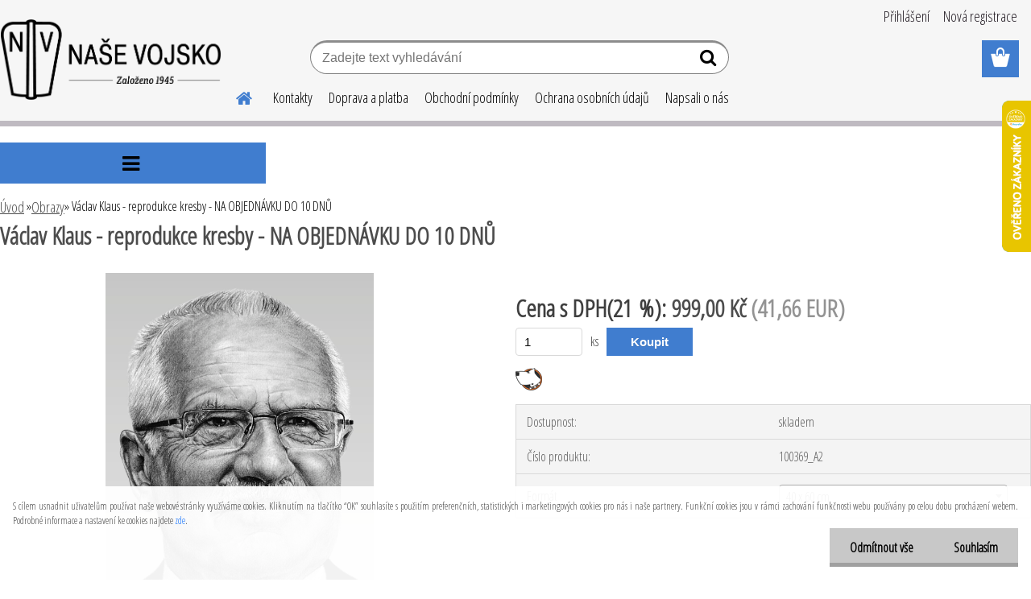

--- FILE ---
content_type: text/html; charset=utf-8
request_url: https://www.nasevojsko.eu/nasevojsko/eshop/96-1-Reprodukce-kreseb-na-platne/0/5/6332-Vaclav-Klaus-reprodukce-kresby/17522717
body_size: 21054
content:


        <!DOCTYPE html>
    <html xmlns:og="http://ogp.me/ns#" xmlns:fb="http://www.facebook.com/2008/fbml" lang="cs" class="tmpl__etherum">
      <head>
          <script>
              window.cookie_preferences = getCookieSettings('cookie_preferences');
              window.cookie_statistics = getCookieSettings('cookie_statistics');
              window.cookie_marketing = getCookieSettings('cookie_marketing');

              function getCookieSettings(cookie_name) {
                  if (document.cookie.length > 0)
                  {
                      cookie_start = document.cookie.indexOf(cookie_name + "=");
                      if (cookie_start != -1)
                      {
                          cookie_start = cookie_start + cookie_name.length + 1;
                          cookie_end = document.cookie.indexOf(";", cookie_start);
                          if (cookie_end == -1)
                          {
                              cookie_end = document.cookie.length;
                          }
                          return unescape(document.cookie.substring(cookie_start, cookie_end));
                      }
                  }
                  return false;
              }
          </script>
                    <script async src="https://www.googletagmanager.com/gtag/js?id=KP7VBLF"></script>
                            <script>
                    window.dataLayer = window.dataLayer || [];
                    function gtag(){dataLayer.push(arguments)};
                    gtag('consent', 'default', {
                        'ad_storage': String(window.cookie_marketing) !== 'false' ? 'granted' : 'denied',
                        'analytics_storage': String(window.cookie_statistics) !== 'false' ? 'granted' : 'denied',
                        'ad_personalization': String(window.cookie_statistics) !== 'false' ? 'granted' : 'denied',
                        'ad_user_data': String(window.cookie_statistics) !== 'false' ? 'granted' : 'denied'
                    });
                    dataLayer.push({
                        'event': 'default_consent'
                    });
                </script>
                    <script>(function(w,d,s,l,i){w[l]=w[l]||[];w[l].push({'gtm.start':
          new Date().getTime(),event:'gtm.js'});var f=d.getElementsByTagName(s)[0],
        j=d.createElement(s),dl=l!='dataLayer'?'&l='+l:'';j.async=true;j.src=
        'https://www.googletagmanager.com/gtm.js?id='+i+dl;f.parentNode.insertBefore(j,f);
      })(window,document,'script','dataLayer','GTM-KP7VBLF');
        window.dataLayer = window.dataLayer || [];
        window.dataLayer.push({
            event: 'eec.pageview',
            clientIP: '3.143.168.XX'
        });

    </script>
          <script type="text/javascript" src="https://c.seznam.cz/js/rc.js"></script>
              <title>Obrazy | Václav Klaus - reprodukce kresby - NA OBJEDNÁVKU DO 10 DNŮ | Naše vojsko</title>
        <script type="text/javascript">var action_unavailable='action_unavailable';var id_language = 'cs';var id_country_code = 'CZ';var language_code = 'cs-CZ';var path_request = '/request.php';var type_request = 'POST';var cache_break = "2518"; var enable_console_debug = false; var enable_logging_errors = false;var administration_id_language = 'cs';var administration_id_country_code = 'CZ';</script>          <script type="text/javascript" src="//ajax.googleapis.com/ajax/libs/jquery/1.8.3/jquery.min.js"></script>
          <script type="text/javascript" src="//code.jquery.com/ui/1.12.1/jquery-ui.min.js" ></script>
                  <script src="/wa_script/js/jquery.hoverIntent.minified.js?_=2025-01-22-11-52" type="text/javascript"></script>
        <script type="text/javascript" src="/admin/jscripts/jquery.qtip.min.js?_=2025-01-22-11-52"></script>
                  <script src="/wa_script/js/jquery.selectBoxIt.min.js?_=2025-01-22-11-52" type="text/javascript"></script>
                  <script src="/wa_script/js/bs_overlay.js?_=2025-01-22-11-52" type="text/javascript"></script>
        <script src="/wa_script/js/bs_design.js?_=2025-01-22-11-52" type="text/javascript"></script>
        <script src="/admin/jscripts/wa_translation.js?_=2025-01-22-11-52" type="text/javascript"></script>
        <link rel="stylesheet" type="text/css" href="/css/jquery.selectBoxIt.wa_script.css?_=2025-01-22-11-52" media="screen, projection">
        <link rel="stylesheet" type="text/css" href="/css/jquery.qtip.lupa.css?_=2025-01-22-11-52">
        
                  <script src="/wa_script/js/jquery.colorbox-min.js?_=2025-01-22-11-52" type="text/javascript"></script>
          <link rel="stylesheet" type="text/css" href="/css/colorbox.css?_=2025-01-22-11-52">
          <script type="text/javascript">
            jQuery(document).ready(function() {
              (function() {
                function createGalleries(rel) {
                  var regex = new RegExp(rel + "\\[(\\d+)]"),
                      m, group = "g_" + rel, groupN;
                  $("a[rel*=" + rel + "]").each(function() {
                    m = regex.exec(this.getAttribute("rel"));
                    if(m) {
                      groupN = group + m[1];
                    } else {
                      groupN = group;
                    }
                    $(this).colorbox({
                      rel: groupN,
                      slideshow:false,
                       maxWidth: "85%",
                       maxHeight: "85%",
                       returnFocus: false
                    });
                  });
                }
                createGalleries("lytebox");
                createGalleries("lyteshow");
              })();
            });</script>
          <script type="text/javascript">
      function init_products_hovers()
      {
        jQuery(".product").hoverIntent({
          over: function(){
            jQuery(this).find(".icons_width_hack").animate({width: "130px"}, 300, function(){});
          } ,
          out: function(){
            jQuery(this).find(".icons_width_hack").animate({width: "10px"}, 300, function(){});
          },
          interval: 40
        });
      }
      jQuery(document).ready(function(){

        jQuery(".param select, .sorting select").selectBoxIt();

        jQuery(".productFooter").click(function()
        {
          var $product_detail_link = jQuery(this).parent().find("a:first");

          if($product_detail_link.length && $product_detail_link.attr("href"))
          {
            window.location.href = $product_detail_link.attr("href");
          }
        });
        init_products_hovers();
        
        ebar_details_visibility = {};
        ebar_details_visibility["user"] = false;
        ebar_details_visibility["basket"] = false;

        ebar_details_timer = {};
        ebar_details_timer["user"] = setTimeout(function(){},100);
        ebar_details_timer["basket"] = setTimeout(function(){},100);

        function ebar_set_show($caller)
        {
          var $box_name = $($caller).attr("id").split("_")[0];

          ebar_details_visibility["user"] = false;
          ebar_details_visibility["basket"] = false;

          ebar_details_visibility[$box_name] = true;

          resolve_ebar_set_visibility("user");
          resolve_ebar_set_visibility("basket");
        }

        function ebar_set_hide($caller)
        {
          var $box_name = $($caller).attr("id").split("_")[0];

          ebar_details_visibility[$box_name] = false;

          clearTimeout(ebar_details_timer[$box_name]);
          ebar_details_timer[$box_name] = setTimeout(function(){resolve_ebar_set_visibility($box_name);},300);
        }

        function resolve_ebar_set_visibility($box_name)
        {
          if(   ebar_details_visibility[$box_name]
             && jQuery("#"+$box_name+"_detail").is(":hidden"))
          {
            jQuery("#"+$box_name+"_detail").slideDown(300);
          }
          else if(   !ebar_details_visibility[$box_name]
                  && jQuery("#"+$box_name+"_detail").not(":hidden"))
          {
            jQuery("#"+$box_name+"_detail").slideUp(0, function() {
              $(this).css({overflow: ""});
            });
          }
        }

        
        jQuery("#user_icon").hoverIntent({
          over: function(){
            ebar_set_show(this);
            jQuery("#ebar_right_content .img_cart, #basket_icon").qtip("hide");
          } ,
          out: function(){
            ebar_set_hide(this);
          },
          interval: 40
        });
        
        jQuery("#user_icon").click(function(e)
        {
          if(jQuery(e.target).attr("id") == "user_icon")
          {
            window.location.href = "https://www.nasevojsko.eu/nasevojsko/e-login/";
          }
        });

        jQuery("#basket_icon").click(function(e)
        {
          if(jQuery(e.target).attr("id") == "basket_icon")
          {
            window.location.href = "https://www.nasevojsko.eu/nasevojsko/e-basket/";
          }
        });
      BS.Basket.$default_top_basket = false;
      });
    </script>        <meta http-equiv="Content-language" content="cs">
        <meta http-equiv="Content-Type" content="text/html; charset=utf-8">
        <meta name="language" content="czech">
        <meta name="keywords" content="václav,klaus,reprodukce,kresby,objednávku,dnů">
        <meta name="description" content="Reprodukce kresby protrétu Václava Klause.
Tisk na plátně, které je nataženo na skrytém rámu a přichyceno svorkami pro lepší vypnutí">
        <meta name="revisit-after" content="1 Days">
        <meta name="distribution" content="global">
        <meta name="expires" content="never">
                  <meta name="expires" content="never">
                    <link rel="previewimage" href="https://www.nasevojsko.eu/fotky4869/fotos/_vyr_6332Klaus.jpg" />
          <meta property="og:image" content="http://www.nasevojsko.eu/fotky4869/fotos/_vyr_6332Klaus.jpg" />
<meta property="og:image:secure_url" content="https://www.nasevojsko.eu/fotky4869/fotos/_vyr_6332Klaus.jpg" />
<meta property="og:image:type" content="image/jpeg" />

<meta name="google-site-verification" content="wHpB6YG7NtVN-0mEmBaw1QzT_VRHmUkflDW0xTJulDA"/>            <meta name="robots" content="index, follow">
                      <link href="//www.nasevojsko.eu/fotky4869/NV.png" rel="icon" type="image/png">
          <link rel="shortcut icon" type="image/png" href="//www.nasevojsko.eu/fotky4869/NV.png">
                  <link rel="stylesheet" type="text/css" href="/css/lang_dependent_css/lang_cs.css?_=2025-01-22-11-52" media="screen, projection">
                <link rel='stylesheet' type='text/css' href='/wa_script/js/styles.css?_=2025-01-22-11-52'>
        <script language='javascript' type='text/javascript' src='/wa_script/js/javascripts.js?_=2025-01-22-11-52'></script>
        <script language='javascript' type='text/javascript' src='/wa_script/js/check_tel.js?_=2025-01-22-11-52'></script>
          <script src="/assets/javascripts/buy_button.js?_=2025-01-22-11-52"></script>
            <script type="text/javascript" src="/wa_script/js/bs_user.js?_=2025-01-22-11-52"></script>
        <script type="text/javascript" src="/wa_script/js/bs_fce.js?_=2025-01-22-11-52"></script>
        <script type="text/javascript" src="/wa_script/js/bs_fixed_bar.js?_=2025-01-22-11-52"></script>
        <script type="text/javascript" src="/bohemiasoft/js/bs.js?_=2025-01-22-11-52"></script>
        <script src="/wa_script/js/jquery.number.min.js?_=2025-01-22-11-52" type="text/javascript"></script>
        <script type="text/javascript">
            BS.User.id = 4869;
            BS.User.domain = "nasevojsko";
            BS.User.is_responsive_layout = true;
            BS.User.max_search_query_length = 50;
            BS.User.max_autocomplete_words_count = 5;

            WA.Translation._autocompleter_ambiguous_query = ' Hledavý výraz je pro našeptávač příliš obecný. Zadejte prosím další znaky, slova nebo pokračujte odesláním formuláře pro vyhledávání.';
            WA.Translation._autocompleter_no_results_found = ' Nebyly nalezeny žádné produkty ani kategorie.';
            WA.Translation._error = " Chyba";
            WA.Translation._success = " Nastaveno";
            WA.Translation._warning = " Upozornění";
            WA.Translation._multiples_inc_notify = '<p class="multiples-warning"><strong>Tento produkt je možné objednat pouze v násobcích #inc#. </strong><br><small>Vámi zadaný počet kusů byl navýšen dle tohoto násobku.</small></p>';
            WA.Translation._shipping_change_selected = " Změnit...";
            WA.Translation._shipping_deliver_to_address = " Zásilka bude doručena na zvolenou adresu";

            BS.Design.template = {
              name: "etherum",
              is_selected: function(name) {
                if(Array.isArray(name)) {
                  return name.indexOf(this.name) > -1;
                } else {
                  return name === this.name;
                }
              }
            };
            BS.Design.isLayout3 = true;
            BS.Design.templates = {
              TEMPLATE_ARGON: "argon",TEMPLATE_NEON: "neon",TEMPLATE_CARBON: "carbon",TEMPLATE_XENON: "xenon",TEMPLATE_AURUM: "aurum",TEMPLATE_CUPRUM: "cuprum",TEMPLATE_ERBIUM: "erbium",TEMPLATE_CADMIUM: "cadmium",TEMPLATE_BARIUM: "barium",TEMPLATE_CHROMIUM: "chromium",TEMPLATE_SILICIUM: "silicium",TEMPLATE_IRIDIUM: "iridium",TEMPLATE_INDIUM: "indium",TEMPLATE_OXYGEN: "oxygen",TEMPLATE_HELIUM: "helium",TEMPLATE_FLUOR: "fluor",TEMPLATE_FERRUM: "ferrum",TEMPLATE_TERBIUM: "terbium",TEMPLATE_URANIUM: "uranium",TEMPLATE_ZINCUM: "zincum",TEMPLATE_CERIUM: "cerium",TEMPLATE_KRYPTON: "krypton",TEMPLATE_THORIUM: "thorium",TEMPLATE_ETHERUM: "etherum",TEMPLATE_KRYPTONIT: "kryptonit",TEMPLATE_TITANIUM: "titanium",TEMPLATE_PLATINUM: "platinum"            };
        </script>
        <meta name="facebook-domain-verification" content="xshw5ai6xhzn4g00kt8pl3zpu0jynd">

<!-- Google tag (gtag.js) -->
<script async src="https://www.googletagmanager.com/gtag/js?id=G-1NWS9R7812"></script>
<script>
  window.dataLayer = window.dataLayer || [];
  function gtag(){dataLayer.push(arguments);}
  gtag('js', new Date());

  gtag('config', 'G-1NWS9R7812');
</script>
          <script src="/js/progress_button/modernizr.custom.js"></script>
                      <link rel="stylesheet" type="text/css" href="/bower_components/owl.carousel/dist/assets/owl.carousel.min.css" />
            <link rel="stylesheet" type="text/css" href="/bower_components/owl.carousel/dist/assets/owl.theme.default.min.css" />
            <script src="/bower_components/owl.carousel/dist/owl.carousel.min.js"></script>
                    <link rel="stylesheet" type="text/css" href="//static.bohemiasoft.com/jave/style.css?_=2025-01-22-11-52" media="screen">
                    <link rel="stylesheet" type="text/css" href="/css/font-awesome.4.7.0.min.css" media="screen">
          <link rel="stylesheet" type="text/css" href="/sablony/nove/etherum/etherumblue/css/product_var3.css?_=2025-01-22-11-52" media="screen">
                    <link rel="stylesheet"
                type="text/css"
                id="tpl-editor-stylesheet"
                href="/sablony/nove/etherum/etherumblue/css/colors.css?_=2025-01-22-11-52"
                media="screen">

          <meta name="viewport" content="width=device-width, initial-scale=1.0">
          <link rel="stylesheet" 
                   type="text/css" 
                   href="https://static.bohemiasoft.com/custom-css/etherum.css?_1764594711" 
                   media="screen"><link rel="stylesheet" type="text/css" href="/css/steps_order.css?_=2025-01-22-11-52" media="screen"><style type="text/css">
               <!--#site_logo{
                  width: 275px;
                  height: 100px;
                  background-image: url('/fotky4869/design_setup/images/custom_image_logo.png?cache_time=1632404517');
                  background-repeat: no-repeat;
                  
                }html body .myheader { 
          
          border: black;
          background-repeat: repeat;
          background-position: 0px 0px;
          
        }#page_background{
                  
                  background-repeat: repeat;
                  background-position: 0px 0px;
                  background-color: transparent;
                }.bgLupa{
                  padding: 0;
                  border: none;
                }
      /***font nadpisu***/
      #left-box .title_left_eshop {
          color: #000000!important;
      }
      /***font kategorie***/
      body #page .leftmenu2 ul li a {
                  color: #000000!important;
      }
      body #page .leftmenu ul li a {
                  color: #000000!important;
      }
      /***pozadi kategorie - hover, active***/
      body #page .leftmenu2 ul li a:hover, body #page .leftmenu2 ul li.leftmenuAct a {
                  background-color:#dfe4f6!important;
      }
      #left-box .leftmenu > ul > li:hover > a, html #page ul li.leftmenuAct a, #left-box ul li a:hover {
                  background-color:#dfe4f6!important;
      }
      /***before kategorie - hover, active***/
      .leftmenu li:hover a::before, .leftmenuAct a::before, .leftmenu2 li:hover a::before, .leftmenuAct a::before {
                  color: #dfe4f6!important; 
        }
      /***pozadi podkategorie - hover, active***/
      body #page .leftmenu2 ul ul li a:hover, body #page .leftmenu2 ul ul li.leftmenu2Act a{
                  background-color:#dfe4f6!important;
        }
      body #page .leftmenu ul ul li a:hover, body #page .leftmenu ul ul li.leftmenuAct a{
                  border-color:#dfe4f6!important;
        }
      /***before podkategorie***/
      html #left-box .leftmenu2 ul ul a::before{
                  color: #dfe4f6!important; 
        }
      html #left-box .leftmenu ul ul a::before{
                  color: #dfe4f6!important; 
      }
      /***before podkategorie - hover, active***/
      html #left-box .leftmenu2 ul ul li:hover a::before, html #left-box .leftmenu2 ul ul li.leftmenu2Act a::before{
                  color: #dfe4f6 !important; 
        }
      html #left-box .leftmenu ul ul li:hover a::before, html #left-box .leftmenu ul ul li.leftmenuAct a::before{
                  color: #dfe4f6 !important; 
        } /***ramecek oddelovace***/
      .centerpage_params_filter_areas .ui-slider-range, .category-menu-sep-order-1, .category-menu-sep-order-2, .category-menu-sep-order-3, .category-menu-sep-order-4, .category-menu-sep-order-5, .category-menu-sep-order-6, .category-menu-sep-order-7, .category-menu-sep-order-8, .category-menu-sep-order-9, .category-menu-sep-order-10, .category-menu-sep-order-11, .category-menu-sep-order-12, .category-menu-sep-order-13, .category-menu-sep-order-14, .category-menu-sep-order-15, textarea:hover {
          border-color: #000000!important;
        }

 :root { 
 }
-->
                </style>          <link rel="stylesheet" type="text/css" href="/fotky4869/design_setup/css/user_defined.css?_=1724043943" media="screen, projection">
                    <script type="text/javascript" src="/admin/jscripts/wa_dialogs.js?_=2025-01-22-11-52"></script>
            <script>
      $(document).ready(function() {
        if (getCookie('show_cookie_message' + '_4869_cz') != 'no') {
          if($('#cookies-agreement').attr('data-location') === '0')
          {
            $('.cookies-wrapper').css("top", "0px");
          }
          else
          {
            $('.cookies-wrapper').css("bottom", "0px");
          }
          $('.cookies-wrapper').show();
        }

        $('#cookies-notify__close').click(function() {
          setCookie('show_cookie_message' + '_4869_cz', 'no');
          $('#cookies-agreement').slideUp();
          $("#masterpage").attr("style", "");
          setCookie('cookie_preferences', 'true');
          setCookie('cookie_statistics', 'true');
          setCookie('cookie_marketing', 'true');
          window.cookie_preferences = true;
          window.cookie_statistics = true;
          window.cookie_marketing = true;
          if(typeof gtag === 'function') {
              gtag('consent', 'update', {
                  'ad_storage': 'granted',
                  'analytics_storage': 'granted',
                  'ad_user_data': 'granted',
                  'ad_personalization': 'granted'
              });
          }
         return false;
        });

        $("#cookies-notify__disagree").click(function(){
            save_preferences();
        });

        $('#cookies-notify__preferences-button-close').click(function(){
            var cookies_notify_preferences = $("#cookies-notify-checkbox__preferences").is(':checked');
            var cookies_notify_statistics = $("#cookies-notify-checkbox__statistics").is(':checked');
            var cookies_notify_marketing = $("#cookies-notify-checkbox__marketing").is(':checked');
            save_preferences(cookies_notify_preferences, cookies_notify_statistics, cookies_notify_marketing);
        });

        function save_preferences(preferences = false, statistics = false, marketing = false)
        {
            setCookie('show_cookie_message' + '_4869_cz', 'no');
            $('#cookies-agreement').slideUp();
            $("#masterpage").attr("style", "");
            setCookie('cookie_preferences', preferences);
            setCookie('cookie_statistics', statistics);
            setCookie('cookie_marketing', marketing);
            window.cookie_preferences = preferences;
            window.cookie_statistics = statistics;
            window.cookie_marketing = marketing;
            if(marketing && typeof gtag === 'function')
            {
                gtag('consent', 'update', {
                    'ad_storage': 'granted'
                });
            }
            if(statistics && typeof gtag === 'function')
            {
                gtag('consent', 'update', {
                    'analytics_storage': 'granted',
                    'ad_user_data': 'granted',
                    'ad_personalization': 'granted',
                });
            }
            if(marketing === false && BS && BS.seznamIdentity) {
                BS.seznamIdentity.clearIdentity();
            }
        }

        /**
         * @param {String} cookie_name
         * @returns {String}
         */
        function getCookie(cookie_name) {
          if (document.cookie.length > 0)
          {
            cookie_start = document.cookie.indexOf(cookie_name + "=");
            if (cookie_start != -1)
            {
              cookie_start = cookie_start + cookie_name.length + 1;
              cookie_end = document.cookie.indexOf(";", cookie_start);
              if (cookie_end == -1)
              {
                cookie_end = document.cookie.length;
              }
              return unescape(document.cookie.substring(cookie_start, cookie_end));
            }
          }
          return "";
        }
        
        /**
         * @param {String} cookie_name
         * @param {String} value
         */
        function setCookie(cookie_name, value) {
          var time = new Date();
          time.setTime(time.getTime() + 365*24*60*60*1000); // + 1 rok
          var expires = "expires="+time.toUTCString();
          document.cookie = cookie_name + "=" + escape(value) + "; " + expires + "; path=/";
        }
      });
    </script>
    <script async src="https://www.googletagmanager.com/gtag/js?id=UA-112934771-1"></script><script>
window.dataLayer = window.dataLayer || [];
function gtag(){dataLayer.push(arguments);}
gtag('js', new Date());
</script>        <script type="text/javascript" src="/wa_script/js/search_autocompleter.js?_=2025-01-22-11-52"></script>
                <link rel="stylesheet" type="text/css" href="/assets/vendor/magnific-popup/magnific-popup.css" />
      <script src="/assets/vendor/magnific-popup/jquery.magnific-popup.js"></script>
      <script type="text/javascript">
        BS.env = {
          decPoint: ",",
          basketFloatEnabled: false        };
      </script>
      <script type="text/javascript" src="/node_modules/select2/dist/js/select2.min.js"></script>
      <script type="text/javascript" src="/node_modules/maximize-select2-height/maximize-select2-height.min.js"></script>
      <script type="text/javascript">
        (function() {
          $.fn.select2.defaults.set("language", {
            noResults: function() {return " Nenalezeny žádné položky"},
            inputTooShort: function(o) {
              var n = o.minimum - o.input.length;
              return " Prosím zadejte #N# nebo více znaků.".replace("#N#", n);
            }
          });
          $.fn.select2.defaults.set("width", "100%")
        })();

      </script>
      <link type="text/css" rel="stylesheet" href="/node_modules/select2/dist/css/select2.min.css" />
      <script type="text/javascript" src="/wa_script/js/countdown_timer.js?_=2025-01-22-11-52"></script>
      <script type="text/javascript" src="/wa_script/js/app.js?_=2025-01-22-11-52"></script>
      <script type="text/javascript" src="/node_modules/jquery-validation/dist/jquery.validate.min.js"></script>

      <script src="https://popup.marketplace-wa.cz/media/pop.0342c9db9bbf82c7f3e72fc7e00a09706a54cda0.1749202134.js" async></script>
          </head>
          <script type="text/javascript">
        var fb_pixel = 'active';
      </script>
      <script type="text/javascript" src="/wa_script/js/fb_pixel_func.js"></script>
        <body class="lang-cs layout3 not-home page-product-detail page-product-6332 basket-empty slider_available template-slider-custom vat-payer-y alternative-currency-y" >
      <!-- Google Tag Manager (noscript) end -->
    <noscript><iframe src="https://www.googletagmanager.com/ns.html?id=GTM-KP7VBLF"
                      height="0" width="0" style="display:none;visibility:hidden"></iframe></noscript>
    <!-- End Google Tag Manager (noscript) -->
          <a name="topweb"></a>
            <div id="cookies-agreement" class="cookies-wrapper" data-location="1"
         >
      <div class="cookies-notify-background"></div>
      <div class="cookies-notify" style="display:block!important;">
        <div class="cookies-notify__bar">
          <div class="cookies-notify__bar1">
            <div class="cookies-notify__text"
                                 >
                S cílem usnadnit uživatelům používat naše webové stránky využíváme cookies. Kliknutím na tlačítko “OK” souhlasíte s použitím preferenčních, statistických i marketingových cookies pro nás i naše partnery. Funkční cookies jsou v rámci zachování funkčnosti webu používány po celou dobu procházení webem. Podrobné informace a nastavení ke cookies najdete <span class="cookies-notify__detail_button">zde</span>.            </div>
            <div class="cookies-notify__button">
                <a href="#" id="cookies-notify__disagree" class="secondary-btn"
                   style="color: #000000;
                           background-color: #c8c8c8;
                           opacity: 1"
                >Odmítnout vše</a>
              <a href="#" id="cookies-notify__close"
                 style="color: #000000;
                        background-color: #c8c8c8;
                        opacity: 1"
                >Souhlasím</a>
            </div>
          </div>
                        <div class="cookies-notify__detail_box hidden"
                             >
                <div id="cookies-nofify__close_detail"> Zavřít</div>
                <div>
                    <br />
                    <b> Co jsou cookies?</b><br />
                    <span> Cookies jsou krátké textové informace, které jsou uloženy ve Vašem prohlížeči. Tyto informace běžně používají všechny webové stránky a jejich procházením dochází k ukládání cookies. Pomocí partnerských skriptů, které mohou stránky používat (například Google analytics</span><br /><br />
                    <b> Jak lze nastavit práci webu s cookies?</b><br />
                    <span> Přestože doporučujeme povolit používání všech typů cookies, práci webu s nimi můžete nastavit dle vlastních preferencí pomocí checkboxů zobrazených níže. Po odsouhlasení nastavení práce s cookies můžete změnit své rozhodnutí smazáním či editací cookies přímo v nastavení Vašeho prohlížeče. Podrobnější informace k promazání cookies najdete v nápovědě Vašeho prohlížeče.</span>
                </div>
                <div class="cookies-notify__checkboxes"
                                    >
                    <div class="checkbox-custom checkbox-default cookies-notify__checkbox">
                        <input type="checkbox" id="cookies-notify-checkbox__functional" checked disabled />
                        <label for="cookies-notify-checkbox__functional" class="cookies-notify__checkbox_label"> Nutné</label>
                    </div>
                    <div class="checkbox-custom checkbox-default cookies-notify__checkbox">
                        <input type="checkbox" id="cookies-notify-checkbox__preferences" checked />
                        <label for="cookies-notify-checkbox__preferences" class="cookies-notify__checkbox_label"> Preferenční</label>
                    </div>
                    <div class="checkbox-custom checkbox-default cookies-notify__checkbox">
                        <input type="checkbox" id="cookies-notify-checkbox__statistics" checked />
                        <label for="cookies-notify-checkbox__statistics" class="cookies-notify__checkbox_label"> Statistické</label>
                    </div>
                    <div class="checkbox-custom checkbox-default cookies-notify__checkbox">
                        <input type="checkbox" id="cookies-notify-checkbox__marketing" checked />
                        <label for="cookies-notify-checkbox__marketing" class="cookies-notify__checkbox_label"> Marketingové</label>
                    </div>
                </div>
                <div id="cookies-notify__cookie_types">
                    <div class="cookies-notify__cookie_type cookie-active" data-type="functional">
                         Nutné (13)
                    </div>
                    <div class="cookies-notify__cookie_type" data-type="preferences">
                         Preferenční (1)
                    </div>
                    <div class="cookies-notify__cookie_type" data-type="statistics">
                         Statistické (15)
                    </div>
                    <div class="cookies-notify__cookie_type" data-type="marketing">
                         Marketingové (15)
                    </div>
                    <div class="cookies-notify__cookie_type" data-type="unclassified">
                         Neklasifikované (7)
                    </div>
                </div>
                <div id="cookies-notify__cookie_detail">
                    <div class="cookie-notify__cookie_description">
                        <span id="cookie-notify__description_functional" class="cookie_description_active"> Tyto informace jsou nezbytné ke správnému chodu webové stránky jako například vkládání zboží do košíku, uložení vyplněných údajů nebo přihlášení do zákaznické sekce.</span>
                        <span id="cookie-notify__description_preferences" class="hidden"> Tyto cookies umožní přizpůsobit chování nebo vzhled stránky dle Vašich potřeb, například volba jazyka.</span>
                        <span id="cookie-notify__description_statistics" class="hidden"> Díky těmto cookies mohou majitelé i developeři webu více porozumět chování uživatelů a vyvijet stránku tak, aby byla co nejvíce prozákaznická. Tedy abyste co nejrychleji našli hledané zboží nebo co nejsnáze dokončili jeho nákup.</span>
                        <span id="cookie-notify__description_marketing" class="hidden"> Tyto informace umožní personalizovat zobrazení nabídek přímo pro Vás díky historické zkušenosti procházení dřívějších stránek a nabídek.</span>
                        <span id="cookie-notify__description_unclassified" class="hidden"> Tyto cookies prozatím nebyly roztříděny do vlastní kategorie.</span>
                    </div>
                    <style>
                        #cookies-notify__cookie_detail_table td
                        {
                            color: #ffffff                        }
                    </style>
                    <table class="table" id="cookies-notify__cookie_detail_table">
                        <thead>
                            <tr>
                                <th> Jméno</th>
                                <th> Účel</th>
                                <th> Vypršení</th>
                            </tr>
                        </thead>
                        <tbody>
                                                    <tr>
                                <td>show_cookie_message</td>
                                <td>Ukládá informaci o potřebě zobrazení cookie lišty</td>
                                <td>1 rok</td>
                            </tr>
                                                        <tr>
                                <td>__zlcmid</td>
                                <td>Tento soubor cookie se používá k uložení identity návštěvníka během návštěv a preference návštěvníka deaktivovat naši funkci živého chatu. </td>
                                <td>1 rok</td>
                            </tr>
                                                        <tr>
                                <td>__cfruid</td>
                                <td>Tento soubor cookie je součástí služeb poskytovaných společností Cloudflare – včetně vyrovnávání zátěže, doručování obsahu webových stránek a poskytování připojení DNS pro provozovatele webových stránek. </td>
                                <td>relace</td>
                            </tr>
                                                        <tr>
                                <td>_auth</td>
                                <td>Zajišťuje bezpečnost procházení návštěvníků tím, že zabraňuje padělání požadavků mezi stránkami. Tento soubor cookie je nezbytný pro bezpečnost webu a návštěvníka. </td>
                                <td>1 rok</td>
                            </tr>
                                                        <tr>
                                <td>csrftoken</td>
                                <td>Pomáhá předcházet útokům Cross-Site Request Forgery (CSRF). 
</td>
                                <td>1 rok</td>
                            </tr>
                                                        <tr>
                                <td>PHPSESSID</td>
                                <td>Zachovává stav uživatelské relace napříč požadavky na stránky. </td>
                                <td>relace</td>
                            </tr>
                                                        <tr>
                                <td>rc::a</td>
                                <td>Tento soubor cookie se používá k rozlišení mezi lidmi a roboty. To je výhodné pro web, aby
vytvářet platné zprávy o používání jejich webových stránek. </td>
                                <td>persistentní</td>
                            </tr>
                                                        <tr>
                                <td>rc::c</td>
                                <td>Tento soubor cookie se používá k rozlišení mezi lidmi a roboty. </td>
                                <td>relace</td>
                            </tr>
                                                        <tr>
                                <td>AWSALBCORS</td>
                                <td>Registruje, který server-cluster obsluhuje návštěvníka. To se používá v kontextu s vyrovnáváním zátěže, aby se optimalizovala uživatelská zkušenost. </td>
                                <td>6 dnů</td>
                            </tr>
                                                        <tr>
                                <td>18plus_allow_access#</td>
                                <td>Ukládá informaci o odsouhlasení okna 18+ pro web.</td>
                                <td>neznámý</td>
                            </tr>
                                                        <tr>
                                <td>18plus_cat#</td>
                                <td>Ukládá informaci o odsouhlasení okna 18+ pro kategorii.</td>
                                <td>neznámý</td>
                            </tr>
                                                        <tr>
                                <td>bs_slide_menu</td>
                                <td></td>
                                <td>neznámý</td>
                            </tr>
                                                        <tr>
                                <td>left_menu</td>
                                <td>Ukládá informaci o způsobu zobrazení levého menu.</td>
                                <td>neznámý</td>
                            </tr>
                                                    </tbody>
                    </table>
                    <div class="cookies-notify__button">
                        <a href="#" id="cookies-notify__preferences-button-close"
                           style="color: #000000;
                                background-color: #c8c8c8;
                                opacity: 1">
                            Uložit nastavení                        </a>
                    </div>
                </div>
            </div>
                    </div>
      </div>
    </div>
    
  <div id="responsive_layout_large"></div><div id="page">    <script type="text/javascript">
      var responsive_articlemenu_name = ' Menu';
      var responsive_eshopmenu_name = ' E-shop';
    </script>
        <link rel="stylesheet" type="text/css" href="/css/masterslider.css?_=2025-01-22-11-52" media="screen, projection">
    <script type="text/javascript" src="/js/masterslider.min.js"></script>
    <div class="myheader">
                <div class="navigate_bar">
            <div class="logo-wrapper">
            <a id="site_logo" href="//www.nasevojsko.eu" class="mylogo" aria-label="Logo"></a>
    </div>
                        <!--[if IE 6]>
    <style>
    #main-menu ul ul{visibility:visible;}
    </style>
    <![endif]-->

    
    <div id="topmenu"><!-- TOPMENU -->
          <div id="search">
      <form name="search" id="searchForm" action="/nasevojsko/search-engine.htm" method="GET" enctype="multipart/form-data">
        <label for="q" class="title_left2"> Hľadanie</label>
        <p>
          <input name="slovo" type="text" class="inputBox" id="q" placeholder=" Zadejte text vyhledávání" maxlength="50">
          
          <input type="hidden" id="source_service" value="www.webareal.cz">
        </p>
        <div class="wrapper_search_submit">
          <input type="submit" class="search_submit" aria-label="search" name="search_submit" value="">
        </div>
        <div id="search_setup_area">
          <input id="hledatjak2" checked="checked" type="radio" name="hledatjak" value="2">
          <label for="hledatjak2">Hledat ve zboží</label>
          <br />
          <input id="hledatjak1"  type="radio" name="hledatjak" value="1">
          <label for="hledatjak1">Hledat v článcích</label>
                    <script type="text/javascript">
            function resolve_search_mode_visibility()
            {
              if (jQuery('form[name=search] input').is(':focus'))
              {
                if (jQuery('#search_setup_area').is(':hidden'))
                {
                  jQuery('#search_setup_area').slideDown(400);
                }
              }
              else
              {
                if (jQuery('#search_setup_area').not(':hidden'))
                {
                  jQuery('#search_setup_area').slideUp(400);
                }
              }
            }

            $('form[name=search] input').click(function() {
              this.focus();
            });

            jQuery('form[name=search] input')
                .focus(function() {
                  resolve_search_mode_visibility();
                })
                .blur(function() {
                  setTimeout(function() {
                    resolve_search_mode_visibility();
                  }, 1000);
                });

          </script>
                  </div>
      </form>
    </div>
          <div id="main-menu" class="">
                 <ul>
            <li class="eshop-menu-home">
              <a href="//www.nasevojsko.eu" class="top_parent_act" aria-label="Homepage">
                              </a>
            </li>
          </ul>
          
<ul><li class="eshop-menu-4 eshop-menu-order-1 eshop-menu-odd"><a target="_self" href="https://www.nasevojsko.eu/nasevojsko/0/0/2/42"  class="top_parent">Kontakty</a>
</li></ul>
<ul><li class="eshop-menu-2 eshop-menu-order-2 eshop-menu-even"><a target="_self" href="https://www.nasevojsko.eu/nasevojsko/0/0/2/48"  class="top_parent">Doprava a platba</a>
</li></ul>
<ul><li class="eshop-menu-5 eshop-menu-order-3 eshop-menu-odd"><a target="_self" href="https://www.nasevojsko.eu/nasevojsko/0/0/2/52"  class="top_parent">Obchodní podmínky</a>
</li></ul>
<ul><li class="eshop-menu-8 eshop-menu-order-4 eshop-menu-even"><a target="_new" href="https://www.nasevojsko.eu/nasevojsko/0/0/2/53"  class="top_parent">Ochrana osobních údajů</a>
</li></ul>
<ul><li class="eshop-menu-7 eshop-menu-order-5 eshop-menu-odd"><a href="/nasevojsko/7-Napsali-o-nas"  class="top_parent">Napsali o nás</a>
</li></ul>      </div>
    </div><!-- END TOPMENU -->
          </div>
          </div>
    <div id="page_background">      <div class="hack-box"><!-- HACK MIN WIDTH FOR IE 5, 5.5, 6  -->
                  <div id="masterpage" style="margin-bottom:95px;"><!-- MASTER PAGE -->
              <div id="header">          </div><!-- END HEADER -->
          
  <div id="ebar" class="" >        <div id="ebar_set">
                <div id="user_icon">

                            <div id="user_detail">
                    <div id="user_arrow_tag"></div>
                    <div id="user_content_tag">
                        <div id="user_content_tag_bg">
                            <a href="/nasevojsko/e-login/"
                               class="elink user_login_text"
                               >
                               Přihlášení                            </a>
                            <a href="/nasevojsko/e-register/"
                               class="elink user-logout user_register_text"
                               >
                               Nová registrace                            </a>
                        </div>
                    </div>
                </div>
            
        </div>
        
                <div id="basket_icon" >
            <div id="basket_detail">
                <div id="basket_arrow_tag"></div>
                <div id="basket_content_tag">
                    <a id="quantity_tag" href="/nasevojsko/e-basket" rel="nofollow" class="elink"><span class="quantity_count">0</span></a>
                                    </div>
            </div>
        </div>
                <a id="basket_tag"
           href="nasevojsko/e-basket"
           rel="nofollow"
           class="elink">
            <span id="basket_tag_left">&nbsp;</span>
            <span id="basket_tag_right">
                0 ks            </span>
        </a>
                </div></div>          <div id="aroundpage"><!-- AROUND PAGE -->
            
      <!-- LEFT BOX -->
      <div id="left-box">
            <div id="expandableMenu" class="eshop-menu">
      <p class="title_left_eshop">
              </p>
      <div id="inleft_eshop" class="menu-typ-2 menu-outer-wrapper">
            <div class="menu-wrapper leftmenu">
          <ul class="root-eshop-menu">
          <li class="sub leftmenuDef category-menu-1">
            <a href="/nasevojsko/eshop/18-1-Vsechny-knihy" target="_self">
          <span>
      Všechny knihy    </span>
          </a>
          </li>
        <li class="sub leftmenuDef category-menu-2 has-submenu">
            <a href="/nasevojsko/eshop/47-1-Popularne-naucna" target="_self">
          <span>
      Populárně naučná    </span>
          </a>
          <ul class="eshop-submenu level-2">
          <li class="sub leftmenuDef category-menu-1">
            <a href="/nasevojsko/eshop/47-1-Popularne-naucna/204-2-Literatura-faktu" target="_self">
          <span>
      Literatura faktu    </span>
          </a>
          </li>
        <li class="sub leftmenuDef category-menu-2 has-submenu">
            <a href="/nasevojsko/eshop/47-1-Popularne-naucna/205-2-Encyklopedie-a-atlasy" target="_self">
          <span>
      Encyklopedie a atlasy    </span>
          </a>
          <ul class="eshop-submenu level-3">
          <li class="sub leftmenuDef category-menu-1">
            <a href="/nasevojsko/eshop/47-1-Popularne-naucna/206-3-Zbrane" target="_self">
          <span>
      Zbraně    </span>
          </a>
          </li>
        <li class="sub leftmenuDef category-menu-2">
            <a href="/nasevojsko/eshop/47-1-Popularne-naucna/207-3-Dopravni-prostredky" target="_self">
          <span>
      Dopravní prostředky    </span>
          </a>
          </li>
        <li class="sub leftmenuDef category-menu-3">
            <a href="/nasevojsko/eshop/47-1-Popularne-naucna/208-3-Historie-insignie-uniformy" target="_self">
          <span>
      Historie, insignie, uniformy    </span>
          </a>
          </li>
        </ul>
        </li>
        <li class="sub leftmenuDef category-menu-3">
            <a href="/nasevojsko/eshop/47-1-Popularne-naucna/209-2-Military" target="_self">
          <span>
      Military    </span>
          </a>
          </li>
        <li class="sub leftmenuDef category-menu-4">
            <a href="/nasevojsko/eshop/47-1-Popularne-naucna/210-2-Historie" target="_self">
          <span>
      Historie    </span>
          </a>
          </li>
        <li class="sub leftmenuDef category-menu-5">
            <a href="/nasevojsko/eshop/47-1-Popularne-naucna/211-2-Prirucky" target="_self">
          <span>
      Příručky    </span>
          </a>
          </li>
        <li class="sub leftmenuDef category-menu-6">
            <a href="/nasevojsko/eshop/47-1-Popularne-naucna/212-2-Hobby" target="_self">
          <span>
      Hobby    </span>
          </a>
          </li>
        <li class="sub leftmenuDef category-menu-7">
            <a href="/nasevojsko/eshop/47-1-Popularne-naucna/213-2-Sport" target="_self">
          <span>
      Sport    </span>
          </a>
          </li>
        <li class="sub leftmenuDef category-menu-8">
            <a href="/nasevojsko/eshop/47-1-Popularne-naucna/214-2-Biografie-zivotopisy-memoary" target="_self">
          <span>
      Biografie, životopisy, memoáry    </span>
          </a>
          </li>
        </ul>
        </li>
        <li class="sub leftmenuDef category-menu-3 has-submenu">
            <a href="/nasevojsko/eshop/69-1-Beletrie" target="_self">
          <span>
      Beletrie    </span>
          </a>
          <ul class="eshop-submenu level-2">
          <li class="sub leftmenuDef category-menu-1 has-submenu">
            <a href="/nasevojsko/eshop/69-1-Beletrie/195-2-Romany" target="_self">
          <span>
      Romány    </span>
          </a>
          <ul class="eshop-submenu level-3">
          <li class="sub leftmenuDef category-menu-1">
            <a href="/nasevojsko/eshop/69-1-Beletrie/200-3-Ceske-a-slovenske" target="_self">
          <span>
      České a slovenské    </span>
          </a>
          </li>
        <li class="sub leftmenuDef category-menu-2">
            <a href="/nasevojsko/eshop/69-1-Beletrie/201-3-Valecne" target="_self">
          <span>
      Válečné    </span>
          </a>
          </li>
        <li class="sub leftmenuDef category-menu-3">
            <a href="/nasevojsko/eshop/69-1-Beletrie/202-3-Historicke" target="_self">
          <span>
      Historické    </span>
          </a>
          </li>
        <li class="sub leftmenuDef category-menu-4">
            <a href="/nasevojsko/eshop/69-1-Beletrie/203-3-Detektivni" target="_self">
          <span>
      Detektivní    </span>
          </a>
          </li>
        </ul>
        </li>
        <li class="sub leftmenuDef category-menu-2">
            <a href="/nasevojsko/eshop/69-1-Beletrie/196-2-Thrillery" target="_self">
          <span>
      Thrillery    </span>
          </a>
          </li>
        <li class="sub leftmenuDef category-menu-3">
            <a href="/nasevojsko/eshop/69-1-Beletrie/197-2-Povidky" target="_self">
          <span>
      Povídky    </span>
          </a>
          </li>
        <li class="sub leftmenuDef category-menu-4">
            <a href="/nasevojsko/eshop/69-1-Beletrie/199-2-Fantasy-sci-fi" target="_self">
          <span>
      Fantasy, sci-fi    </span>
          </a>
          </li>
        </ul>
        </li>
        <li class="sub leftmenuDef category-menu-4 has-submenu">
            <a href="/nasevojsko/eshop/98-1-Slevy" target="_self">
          <span>
      Slevy    </span>
          </a>
          <ul class="eshop-submenu level-2">
          <li class="sub leftmenuDef category-menu-1">
            <a href="/nasevojsko/eshop/98-1-Slevy/233-2-Beletrie" target="_self">
          <span>
      Beletrie    </span>
          </a>
          </li>
        <li class="sub leftmenuDef category-menu-2">
            <a href="/nasevojsko/eshop/98-1-Slevy/234-2-Literatura-faktu" target="_self">
          <span>
      Literatura faktu    </span>
          </a>
          </li>
        <li class="sub leftmenuDef category-menu-3">
            <a href="/nasevojsko/eshop/98-1-Slevy/235-2-Kucharky" target="_self">
          <span>
      Kuchařky    </span>
          </a>
          </li>
        <li class="sub leftmenuDef category-menu-4">
            <a href="/nasevojsko/eshop/98-1-Slevy/236-2-Pro-deti" target="_self">
          <span>
      Pro děti    </span>
          </a>
          </li>
        <li class="sub leftmenuDef category-menu-5">
            <a href="/nasevojsko/eshop/98-1-Slevy/237-2-19-az-49-Kc" target="_self">
          <span>
      19 až 49 Kč    </span>
          </a>
          </li>
        </ul>
        </li>
        <li class="sub leftmenuDef category-menu-5 has-submenu">
            <a href="/nasevojsko/eshop/116-1-Obleceni-a-doplnky" target="_self">
          <span>
      Oblečení a doplňky    </span>
          </a>
          <ul class="eshop-submenu level-2">
          <li class="sub leftmenuDef category-menu-1">
            <a href="/nasevojsko/eshop/116-1-Obleceni-a-doplnky/238-2-Tricka-bez-potisku" target="_self">
          <span>
      Trička bez potisku    </span>
          </a>
          </li>
        <li class="sub leftmenuDef category-menu-2 has-submenu">
            <a href="/nasevojsko/eshop/116-1-Obleceni-a-doplnky/239-2-Tricka-s-potiskem" target="_self">
          <span>
      Trička s potiskem    </span>
          </a>
          <ul class="eshop-submenu level-3">
          <li class="sub leftmenuDef category-menu-1">
            <a href="/nasevojsko/eshop/116-1-Obleceni-a-doplnky/240-3-Valecne-plakaty" target="_self">
          <span>
      Válečné plakáty    </span>
          </a>
          </li>
        <li class="sub leftmenuDef category-menu-2">
            <a href="/nasevojsko/eshop/116-1-Obleceni-a-doplnky/241-3-Valecne-osobnosti" target="_self">
          <span>
      Válečné osobnosti    </span>
          </a>
          </li>
        <li class="sub leftmenuDef category-menu-3">
            <a href="/nasevojsko/eshop/116-1-Obleceni-a-doplnky/242-3-Prezidenti-a-politici" target="_self">
          <span>
      Prezidenti a politici    </span>
          </a>
          </li>
        <li class="sub leftmenuDef category-menu-4">
            <a href="/nasevojsko/eshop/116-1-Obleceni-a-doplnky/243-3-Ruzne" target="_self">
          <span>
      Různé    </span>
          </a>
          </li>
        </ul>
        </li>
        <li class="sub leftmenuDef category-menu-3">
            <a href="/nasevojsko/eshop/116-1-Obleceni-a-doplnky/244-2-Doplnky" target="_self">
          <span>
      Doplňky    </span>
          </a>
          </li>
        <li class="sub leftmenuDef category-menu-4">
            <a href="/nasevojsko/eshop/116-1-Obleceni-a-doplnky/245-2-Cepice-a-kobouky" target="_self">
          <span>
      Čepice a kobouky    </span>
          </a>
          </li>
        </ul>
        </li>
        <li class="sub leftmenuDef category-menu-6">
            <a href="/nasevojsko/eshop/113-1-Antikvariat" target="_self">
          <span>
      Antikvariát    </span>
          </a>
          </li>
        <li class="sub leftmenuDef category-menu-7 has-submenu">
            <a href="/nasevojsko/eshop/90-1-2-jakost" target="_self">
          <span>
      2. jakost    </span>
          </a>
          <ul class="eshop-submenu level-2">
          <li class="sub leftmenuDef category-menu-1">
            <a href="/nasevojsko/eshop/90-1-2-jakost/229-2-Beletrie" target="_self">
          <span>
      Beletrie    </span>
          </a>
          </li>
        <li class="sub leftmenuDef category-menu-2">
            <a href="/nasevojsko/eshop/90-1-2-jakost/230-2-Literatura-faktu" target="_self">
          <span>
      Literatura faktu    </span>
          </a>
          </li>
        <li class="sub leftmenuDef category-menu-3">
            <a href="/nasevojsko/eshop/90-1-2-jakost/231-2-Kucharky" target="_self">
          <span>
      Kuchařky    </span>
          </a>
          </li>
        <li class="sub leftmenuDef category-menu-4">
            <a href="/nasevojsko/eshop/90-1-2-jakost/232-2-Pro-deti" target="_self">
          <span>
      Pro děti    </span>
          </a>
          </li>
        </ul>
        </li>
        <li class="sub leftmenuDef category-menu-8 has-submenu">
            <a href="/nasevojsko/eshop/52-1-Kalendare" target="_self">
          <span>
      Kalendáře    </span>
          </a>
          <ul class="eshop-submenu level-2">
          <li class="sub leftmenuDef category-menu-1">
            <a href="/nasevojsko/eshop/52-1-Kalendare/219-2-Stolni" target="_self">
          <span>
      Stolní    </span>
          </a>
          </li>
        <li class="sub leftmenuDef category-menu-2">
            <a href="/nasevojsko/eshop/52-1-Kalendare/220-2-Nastenne" target="_self">
          <span>
      Nástěnné    </span>
          </a>
          </li>
        </ul>
        </li>
        <li class="sub leftmenuDef category-menu-9 has-submenu">
            <a href="/nasevojsko/eshop/94-1-Hrnky-s-portrety" target="_self">
          <span>
      Hrnky s portréty    </span>
          </a>
          <ul class="eshop-submenu level-2">
          <li class="sub leftmenuDef category-menu-1">
            <a href="/nasevojsko/eshop/94-1-Hrnky-s-portrety/135-2-Prezidenti-a-politici" target="_self">
          <span>
      Prezidenti a politici    </span>
          </a>
          </li>
        <li class="sub leftmenuDef category-menu-2">
            <a href="/nasevojsko/eshop/94-1-Hrnky-s-portrety/136-2-Celebrity" target="_self">
          <span>
      Celebrity    </span>
          </a>
          </li>
        <li class="sub leftmenuDef category-menu-3">
            <a href="/nasevojsko/eshop/94-1-Hrnky-s-portrety/137-2-Historicke-osobnosti" target="_self">
          <span>
      Historické osobnosti    </span>
          </a>
          </li>
        <li class="sub leftmenuDef category-menu-4">
            <a href="/nasevojsko/eshop/94-1-Hrnky-s-portrety/138-2-Valecne-osobnosti" target="_self">
          <span>
      Válečné osobnosti    </span>
          </a>
          </li>
        <li class="sub leftmenuDef category-menu-5">
            <a href="/nasevojsko/eshop/94-1-Hrnky-s-portrety/139-2-Ruzne" target="_self">
          <span>
      Různé    </span>
          </a>
          </li>
        </ul>
        </li>
        <li class="sub leftmenuDef category-menu-10">
            <a href="/nasevojsko/eshop/93-1-Edicni-plan" target="_self">
          <span>
      Ediční plán    </span>
          </a>
          </li>
        <li class="sub leftmenuDef category-menu-11 has-submenu selected-category">
            <a href="/nasevojsko/eshop/96-1-Obrazy" target="_self">
          <span>
      Obrazy    </span>
          </a>
          <ul class="eshop-submenu level-2">
          <li class="sub leftmenuDef category-menu-1">
            <a href="/nasevojsko/eshop/96-1-Obrazy/158-2-Prezidenti-a-politici" target="_self">
          <span>
      Prezidenti a politici    </span>
          </a>
          </li>
        <li class="sub leftmenuDef category-menu-2">
            <a href="/nasevojsko/eshop/96-1-Obrazy/159-2-Celebrity" target="_self">
          <span>
      Celebrity    </span>
          </a>
          </li>
        <li class="sub leftmenuDef category-menu-3">
            <a href="/nasevojsko/eshop/96-1-Obrazy/160-2-Historicke-osobnosti" target="_self">
          <span>
      Historické osobnosti    </span>
          </a>
          </li>
        <li class="sub leftmenuDef category-menu-4">
            <a href="/nasevojsko/eshop/96-1-Obrazy/161-2-Valecne-osobnosti" target="_self">
          <span>
      Válečné osobnosti    </span>
          </a>
          </li>
        <li class="sub leftmenuDef category-menu-5">
            <a href="/nasevojsko/eshop/96-1-Obrazy/162-2-Valecne-plakaty" target="_self">
          <span>
      Válečné plakáty    </span>
          </a>
          </li>
        <li class="sub leftmenuDef category-menu-6">
            <a href="/nasevojsko/eshop/96-1-Obrazy/221-2-Slevy" target="_self">
          <span>
      Slevy    </span>
          </a>
          </li>
        <li class="sub leftmenuDef category-menu-7">
            <a href="/nasevojsko/eshop/96-1-Obrazy/246-2-Tisk-na-synteticky-papir" target="_self">
          <span>
      Tisk na syntetický papír    </span>
          </a>
          </li>
        </ul>
        </li>
        <li class="sub leftmenuDef category-menu-12 has-submenu">
            <a href="/nasevojsko/eshop/108-1-Kucharky" target="_self">
          <span>
      Kuchařky    </span>
          </a>
          <ul class="eshop-submenu level-2">
          <li class="sub leftmenuDef category-menu-1">
            <a href="/nasevojsko/eshop/108-1-Kucharky/186-2-Ceske" target="_self">
          <span>
      České    </span>
          </a>
          </li>
        <li class="sub leftmenuDef category-menu-2">
            <a href="/nasevojsko/eshop/108-1-Kucharky/187-2-Tematicke" target="_self">
          <span>
      Tématické    </span>
          </a>
          </li>
        <li class="sub leftmenuDef category-menu-3">
            <a href="/nasevojsko/eshop/108-1-Kucharky/188-2-Peceni" target="_self">
          <span>
      Pečení    </span>
          </a>
          </li>
        </ul>
        </li>
        <li class="sub leftmenuDef category-menu-13 has-submenu">
            <a href="/nasevojsko/eshop/111-1-Casopisy" target="_self">
          <span>
      Časopisy    </span>
          </a>
          <ul class="eshop-submenu level-2">
          <li class="sub leftmenuDef category-menu-1">
            <a href="/nasevojsko/eshop/111-1-Casopisy/193-2-Military-revue" target="_self">
          <span>
      Military revue    </span>
          </a>
          </li>
        <li class="sub leftmenuDef category-menu-2">
            <a href="/nasevojsko/eshop/111-1-Casopisy/194-2-Fakta-a-svedectvi" target="_self">
          <span>
      Fakta a svědectví    </span>
          </a>
          </li>
        <li class="sub leftmenuDef category-menu-3">
            <a href="/nasevojsko/eshop/111-1-Casopisy/225-2-Nase-rodina" target="_self">
          <span>
      Naše rodina    </span>
          </a>
          </li>
        </ul>
        </li>
        <li class="sub leftmenuDef category-menu-14 has-submenu">
            <a href="/nasevojsko/eshop/109-1-Knihy-pro-deti" target="_self">
          <span>
      Knihy pro děti    </span>
          </a>
          <ul class="eshop-submenu level-2">
          <li class="sub leftmenuDef category-menu-1">
            <a href="/nasevojsko/eshop/109-1-Knihy-pro-deti/189-2-Pro-nejmensi" target="_self">
          <span>
      Pro nejmenší    </span>
          </a>
          </li>
        <li class="sub leftmenuDef category-menu-2">
            <a href="/nasevojsko/eshop/109-1-Knihy-pro-deti/190-2-Pro-skolaky" target="_self">
          <span>
      Pro školáky    </span>
          </a>
          </li>
        <li class="sub leftmenuDef category-menu-3">
            <a href="/nasevojsko/eshop/109-1-Knihy-pro-deti/191-2-Holky" target="_self">
          <span>
      Holky    </span>
          </a>
          </li>
        <li class="sub leftmenuDef category-menu-4">
            <a href="/nasevojsko/eshop/109-1-Knihy-pro-deti/192-2-Kluci" target="_self">
          <span>
      Kluci    </span>
          </a>
          </li>
        </ul>
        </li>
        <li class="sub leftmenuDef category-menu-15 has-submenu">
            <a href="/nasevojsko/eshop/104-1-Outdoor-potreby" target="_self">
          <span>
      Outdoor potřeby    </span>
          </a>
          <ul class="eshop-submenu level-2">
          <li class="sub leftmenuDef category-menu-1">
            <a href="/nasevojsko/eshop/104-1-Outdoor-potreby/223-2-Outdoor-a-camping" target="_self">
          <span>
      Outdoor a camping    </span>
          </a>
          </li>
        <li class="sub leftmenuDef category-menu-2">
            <a href="/nasevojsko/eshop/104-1-Outdoor-potreby/224-2-Tasky-pouzdra-obaly" target="_self">
          <span>
      Tašky, pouzdra, obaly    </span>
          </a>
          </li>
        </ul>
        </li>
        <li class="sub leftmenuDef category-menu-16">
            <a href="/nasevojsko/eshop/115-1-CD-DVD" target="_self">
          <span>
      CD / DVD    </span>
          </a>
          </li>
        <li class="sub leftmenuDef category-menu-17">
            <a href="/nasevojsko/eshop/75-1-Hry-a-Hracky" target="_self">
          <span>
      Hry a Hračky    </span>
          </a>
          </li>
        <li class="sub leftmenuDef category-menu-18">
            <a href="/nasevojsko/eshop/21-1-E-knihy" target="_self">
          <span>
      E-knihy    </span>
          </a>
          </li>
        <li class="sub leftmenuDef category-menu-19">
            <a href="/nasevojsko/eshop/16-1-Popelniky" target="_self">
          <span>
      Popelníky    </span>
          </a>
          </li>
        <li class="sub leftmenuDef category-menu-20">
            <a href="/nasevojsko/eshop/101-1-Respiratory-rousky" target="_self">
          <span>
      Respirátory, roušky    </span>
          </a>
          </li>
            <li class="footer-item category-map">
          <a href="//www.nasevojsko.eu/category-map"> Zobrazit všechny</a>
        </li>
                <li class="footer-item show-more">
          <a href="#"> Zobrazit více</a>
        </li>
            </ul>
        </div>
          </div>
            <script>
        WA.Translation._show_more = " Zobrazit více";
        WA.Translation._show_less = " Zobrazit méně";
        (function() {
          var btn = document.querySelector(".footer-item.show-more");
          var menu = document.getElementById("expandableMenu");
          var menuItems = menu.querySelector("ul.root-eshop-menu").children;
          var isExpanded = function() {
            return menu.classList.contains("expanded");
          };
          var toggleBtn = function(f) {
            menu.classList[f]("expanded");
            var text = isExpanded() ? "_show_less" : "_show_more";
            btn.children[0].innerHTML = WA.Translation[text];
          };
          var checkBtnVisibility = function() {
            var wasExpanded,
                isVisible;
            wasExpanded = isExpanded();
            toggleBtn("remove");
            isVisible = !!menuItems[menuItems.length - 1].offsetParent;
            if(isVisible) {
              btn.classList.add("hidden");
            } else {
              if(wasExpanded) {
                toggleBtn("add");
              }
              btn.classList.remove("hidden");
            }
          };
          if(btn !== null)
          {
            btn.addEventListener("click", function(e) {
              e.preventDefault();
              toggleBtn("toggle");
            });
            var t;
            menuItems = Array.prototype.slice.call(menuItems, 0, -2);
            window.addEventListener("resize", function() {
              clearTimeout(t);
              t = setTimeout(function() {
                checkBtnVisibility();
              }, 125);
            });
            checkBtnVisibility();
          }
        })();
      </script>
          </div>
        <div id="left3">
      <div id="inleft3_top"></div>
      <div id="inleft3">
        <p style="text-align: center;"> </p>
<p> <span>Doprava zdarma pro objednávky nad 999 Kč</span></p>              </div>
      <div id="inleft3_foot"></div>
    </div>
          </div><!-- END LEFT BOX -->
            <div id="right-box"><!-- RIGHT BOX2 -->
              </div><!-- END RIGHT BOX -->
      

            <hr class="hide">
                        <div id="centerpage2"><!-- CENTER PAGE -->
              <div id="incenterpage2"><!-- in the center -->
                <script type="text/javascript">
  var product_information = {
    id: '6332',
    name: 'Václav Klaus - reprodukce kresby - NA OBJEDNÁVKU DO 10 DNŮ',
    brand: '',
    price: '999',
    category: 'Obrazy',
  'variant': '40 x 60 cm',
    is_variant: true,
    variant_id: 17522717  };
</script>
        <div id="fb-root"></div>
    <script>(function(d, s, id) {
            var js, fjs = d.getElementsByTagName(s)[0];
            if (d.getElementById(id)) return;
            js = d.createElement(s); js.id = id;
            js.src = "//connect.facebook.net/ cs_CZ/all.js#xfbml=1&appId=";
            fjs.parentNode.insertBefore(js, fjs);
        }(document, 'script', 'facebook-jssdk'));</script>
      <script type="application/ld+json">
      {
        "@context": "http://schema.org",
        "@type": "Product",
                "name": "Václav Klaus - reprodukce kresby - NA OBJEDNÁVKU DO 10 DNŮ",
        "description": "Reprodukce kresby protrétu Václava Klause. Tisk na plátně, které je nataženo na skrytém rámu a přichyceno svorkami pro lepší",
                "image": "https://www.nasevojsko.eu/fotky4869/fotos/_vyr_6332Klaus.jpg",
                "gtin13": "",
        "mpn": "",
        "sku": "100369_A2",
        "brand": "",

        "offers": {
            "@type": "Offer",
            "availability": "https://schema.org/InStock",
            "price": "999.00",
"priceCurrency": "CZK",
"priceValidUntil": "2036-01-26",
            "url": "https://www.nasevojsko.eu/nasevojsko/eshop/96-1-Reprodukce-kreseb-na-platne/0/5/6332-Vaclav-Klaus-reprodukce-kresby/17522717"
        }
      }
</script>
        <script type="text/javascript" src="/wa_script/js/bs_variants.js?date=2462013"></script>
  <script type="text/javascript" src="/wa_script/js/rating_system.js"></script>
  <script type="text/javascript">
    <!--
    $(document).ready(function () {
      BS.Variants.register_events();
      BS.Variants.id_product = 6332;
    });

    function ShowImage2(name, width, height, domen) {
      window.open("/wa_script/image2.php?soub=" + name + "&domena=" + domen, "", "toolbar=no,scrollbars=yes,location=no,status=no,width=" + width + ",height=" + height + ",resizable=1,screenX=20,screenY=20");
    }
    ;
    // --></script>
  <script type="text/javascript">
    <!--
    function Kontrola() {
      if (document.theForm.autor.value == "") {
        document.theForm.autor.focus();
        BS.ui.popMessage.alert("Musíte vyplnit své jméno");
        return false;
      }
      if (document.theForm.email.value == "") {
        document.theForm.email.focus();
        BS.ui.popMessage.alert("Musíte vyplnit svůj email");
        return false;
      }
      if (document.theForm.titulek.value == "") {
        document.theForm.titulek.focus();
        BS.ui.popMessage.alert("Vyplňte název příspěvku");
        return false;
      }
      if (document.theForm.prispevek.value == "") {
        document.theForm.prispevek.focus();
        BS.ui.popMessage.alert("Zadejte text příspěvku");
        return false;
      }
      if (document.theForm.captcha.value == "") {
        document.theForm.captcha.focus();
        BS.ui.popMessage.alert("Opište bezpečnostní kód");
        return false;
      }
      if (jQuery("#captcha_image").length > 0 && jQuery("#captcha_input").val() == "") {
        jQuery("#captcha_input").focus();
        BS.ui.popMessage.alert("Opiště text z bezpečnostního obrázku");
        return false;
      }

      }

      -->
    </script>
          <script type="text/javascript" src="/wa_script/js/detail.js?date=2022-06-01"></script>
          <script type="text/javascript">
      product_price = "999";
    product_price_non_ceil =   "999";
    currency = "Kč";
    currency_position = "1";
    tax_subscriber = "a";
    ceny_jak = "0";
    desetiny = "2";
    dph = "21";
    currency_second = "EUR";
    currency_second_rate = "0.0417";
    lang = "";    </script>
          <script>
          related_click = false;
          $(document).ready(function () {
              $(".buy_btn").on("click", function(){
                    related_click = true;
              });

              $("#buy_btn, #buy_prg").on("click", function () {
                  var variant_selected_reload = false;
                  var url = window.location.href;
                  if (url.indexOf('?variant=not_selected') > -1)
                  {
                      url = window.location.href;
                  }
                  else
                  {
                      url = window.location.href + "?variant=not_selected";
                  }
                  if ($("#1SelectBoxIt").length !== undefined)
                  {
                      var x = $("#1SelectBoxIt").attr("aria-activedescendant");
                      if (x == 0)
                      {
                          variant_selected_reload = true;
                          document.cookie = "variantOne=unselected;path=/";
                      }
                      else
                      {
                          var id_ciselnik = $("#1SelectBoxItOptions #" + x).attr("data-val");
                          document.cookie = "variantOne=" + id_ciselnik + ";path=/";
                      }
                  }
                  else if ($("#1SelectBoxItText").length !== undefined)
                  {
                      var x = $("#1SelectBoxItText").attr("data-val");
                      if (x == 0)
                      {
                          variant_selected_reload = true;
                          document.cookie = "variantOne=unselected;path=/";
                      }
                      else
                      {
                          var id_ciselnik = $("#1SelectBoxItOptions #" + x).attr("data-val");
                          document.cookie = "variantOne=" + id_ciselnik + ";path=/";
                      }
                  }
                  if ($("#2SelectBoxIt").length !== undefined)
                  {
                      var x = $("#2SelectBoxIt").attr("aria-activedescendant");
                      if (x == 0)
                      {
                          variant_selected_reload = true;
                          document.cookie = "variantTwo=unselected;path=/";
                      }
                      else
                      {
                          var id_ciselnik = $("#2SelectBoxItOptions #" + x).attr("data-val");
                          document.cookie = "variantTwo=" + id_ciselnik + ";path=/";
                      }
                  }
                  else if ($("#2SelectBoxItText").length !== undefined)
                  {
                      var x = $("#2SelectBoxItText").attr("data-val");
                      if (x == 0)
                      {
                          variant_selected_reload = true;
                          document.cookie = "variantTwo=unselected;path=/";
                      }
                      else
                      {
                          var id_ciselnik = $("#2SelectBoxItOptions #" + x).attr("data-val");
                          document.cookie = "variantTwo=" + id_ciselnik + ";path=/";
                      }
                  }
                  if ($("#3SelectBoxIt").length !== undefined)
                  {
                      var x = $("#3SelectBoxIt").attr("aria-activedescendant");
                      if (x == 0)
                      {
                          variant_selected_reload = true;
                          document.cookie = "variantThree=unselected;path=/";
                      }
                      else
                      {
                          var id_ciselnik = $("#3SelectBoxItOptions #" + x).attr("data-val");
                          document.cookie = "variantThree=" + id_ciselnik + ";path=/";
                      }
                  }
                  else if ($("#3SelectBoxItText").length !== undefined)
                  {
                      var x = $("#3SelectBoxItText").attr("data-val");
                      if (x == 0)
                      {
                          variant_selected_reload = true;
                          document.cookie = "variantThree=unselected;path=/";
                      }
                      else
                      {
                          var id_ciselnik = $("#3SelectBoxItOptions #" + x).attr("data-val");
                          document.cookie = "variantThree=" + id_ciselnik + ";path=/";
                      }
                  }
                  if(variant_selected_reload == true)
                  {
                      jQuery("input[name=variant_selected]").remove();
                      window.location.replace(url);
                      return false;
                  }
              });
          });
      </script>
          <div id="wherei"><!-- wherei -->
            <p>
        <a href="//www.nasevojsko.eu/nasevojsko">Úvod</a>
        <span class="arrow">&#187;</span><a href="//www.nasevojsko.eu/nasevojsko/eshop/96-1-Reprodukce-kreseb-na-platne">Obrazy</a><span class="arrow">&#187;</span>        <span class="active">Václav Klaus - reprodukce kresby - NA OBJEDNÁVKU DO 10 DNŮ</span>
      </p>
    </div><!-- END wherei -->
    <pre></pre>
        <div class="product-detail-container in-stock-y" > <!-- MICRODATA BOX -->
              <h1>Václav Klaus - reprodukce kresby - NA OBJEDNÁVKU DO 10 DNŮ</h1>
              <div class="detail-box-product" data-idn="543334725"><!--DETAIL BOX -->
                        <div class="col-l"><!-- col-l-->
                        <div class="image"><!-- image-->
                                <a href="/fotky4869/fotos/_vyr_6332Klaus.jpg"
                   rel="lytebox"
                   title="Václav Klaus - reprodukce kresby - NA OBJEDNÁVKU DO 10 DNŮ"
                   aria-label="Václav Klaus - reprodukce kresby - NA OBJEDNÁVKU DO 10 DNŮ">
                    <span class="img" id="magnify_src">
                      <img                               id="detail_src_magnifying_small"
                              src="/fotky4869/fotos/_vyr_6332Klaus.jpg"
                              width="200" border=0
                              alt="Václav Klaus - reprodukce kresby - NA OBJEDNÁVKU DO 10 DNŮ"
                              title="Václav Klaus - reprodukce kresby - NA OBJEDNÁVKU DO 10 DNŮ">
                    </span>
                                        <span class="image_foot"><span class="ico_magnifier"
                                                     title="Václav Klaus - reprodukce kresby - NA OBJEDNÁVKU DO 10 DNŮ">&nbsp;</span></span>
                      
                                    </a>
                            </div>
              <!-- END image-->
              <div class="break"></div>
                      </div><!-- END col-l-->
        <div class="box-spc"><!-- BOX-SPC -->
          <div class="col-r"><!-- col-r-->
                          <div class="stock_yes">skladem</div>
                          <div class="break"><p>&nbsp;</p></div>
                                      <div class="product-status-box">
                    <p class="product-status">
          </p>
                  </div>
                          <div class="detail-info"><!-- detail info-->
              <form style="margin: 0pt; padding: 0pt; vertical-align: bottom;"
                    action="/nasevojsko/eshop/96-1-Reprodukce-kreseb-na-platne/0/6/6332" method="post">
                                  <div class="product-price-box">
                    <div class="price-box content">
                      <div class="price-box prices">
                                                                                                  <p class="price-offer wt-vat">
                          <span class="price-label">
                            Cena                            <span class="price-wt-vat">
                              bez DPH:                            </span>
                          </span>
                                <span class="price-novat fleft">
      825,62&nbsp;Kč<font size=1> (34,43&nbsp;EUR)</font>    </span>
    <input type="hidden" name="nase_cena" value="">
                              </p>
                                                                          <p class="price-offer vat">
                          <span class="price-label">
                            Cena                            <span class="price-vat">
                              s DPH(21&nbsp;%):                            </span>
                          </span>
                            <span >
                                <span class="price-vat" content="CZK">
     <span class="price-value def_color" content="999,00">
        999,00&nbsp;Kč<font size=1> (41,66&nbsp;EUR)</font>     </span>
    </span>
    <input type="hidden" name="nase_cena" value="">
                              </span>
                          </p>
                                                                          <p class="discount">
                          <span class="discount-pts">
                            
                              </span>
                          </p>
                                                </div>
                                              <div class="price-box cart-info">
                              <div class="fleft product-cart-info-text"><br>do košíku:</div>
    <div class="fright textright product-cart-info-value">
            <span class="cart-info-qty">
                          <input value="1" name="kusy" id="kusy" maxlength="6" size="6" type="text" data-product-info='{"count_type":0,"multiples":0}' class="quantity-input"  aria-label="kusy">
                <span class="count">&nbsp;
        ks      </span>&nbsp;
              </span>
      <span class="cart-info-btn">
                      <input type="submit"
                 id="buy_btn"
                 class="product-cart-btn buy-button-action buy-button-action-17"
                 data-id="6332"
                 data-variant-id="17522717"
                 name="send_submit"
                 value="Koupit"
          >
          <input type="hidden" id="buy_click" name="buy_click" value="detail">
                      </span>
            <div class="cart-info-calculators"></div>        <div class="watchdog_opener watchdog_icon2"><a href="#" id="open_watch_dog" title="Hlídací pes"><img src="/images/watch_dog_small.png" alt="Hlídací pes" /></a></div>
            </div>
                            </div>
                                          </div>
                  </div>
                                  <table class="cart" width="100%">
                  <col>
                  <col width="9%">
                  <col width="14%">
                  <col width="14%">
                  <tbody>
                                      <tr class="before_variants stock-line stock-line-stock_yes">
                      <td class="stock-label" width="35%">Dostupnost:</td>
                      <td colspan="3" width="65%" class="prices stock-cell">
                        <span class="fleft stock-text">skladem</span>
                        <input type="hidden" name="availability"
                               value="skladem">
                      </td>
                    </tr>
                                        <tr class="before_variants product-number">
                      <td width="35%" class="product-number-text">Číslo produktu: </td>
                      <td colspan="3" width="65%" class="prices product-number-text"><span class="fleft">
                            100369_A2</span>
                        <input type="hidden" name="number"
                               value="100369_A2">
                      </td>
                    </tr>
                                          <tr>
                        <td>Formát</td>
                          
                          <td colspan="3" width="36%" class="prices ">
                            <span class="fleft">
                              <select name="3" id="1"
                                      class="variant public-select2-styled">
                                <option value="0" >Vyberte (4)</option>
                                                                    <option value="16">30 x 40 cm</option>
                                                                        <option value="15" selected="selected">40 x 60 cm</option>
                                                                        <option value="14">60 x 80 cm</option>
                                                                        <option value="13">80 x 120 cm</option>
                                                                  </select>
                            </span>
                          </td>
                      </tr>
                                        </tbody>
                </table>
                <input type="hidden" name="variant_selected" value="17522717" /><input type="hidden" name="null_variant_value" value="40 x 60 cm" /><input type="hidden" name="pageURL" value ="http://www.nasevojsko.eu/nasevojsko/eshop/96-1-Reprodukce-kreseb-na-platne/0/5/6332-Vaclav-Klaus-reprodukce-kresby/17522717">              </form>
            </div><!-- END detail info-->
            <div class="break"></div>
          </div><!-- END col-r-->
        </div><!-- END BOX-SPC -->
              </div><!-- END DETAIL BOX -->
    </div><!-- MICRODATA BOX -->
    <div class="break"></div>
        <a name="anch1"></a>
    <div class="aroundbookmark"><!-- AROUND bookmark-->
    <ul class="bookmark"><!-- BOOKMARKS-->
    <li class="selected"><a rel="nofollow" href="/nasevojsko/eshop/96-1-Reprodukce-kreseb-na-platne/0/5/6332-Vaclav-Klaus-reprodukce-kresby/17522717/description#anch1">Popis</a></li>    </ul>
    <div class="part selected" id="description"><!--description-->
    <div class="spc">
    <p><span style="font-size: small;"><strong>Reprodukce kresby protrétu Václava Klause.</strong></span></p>
<p><strong style="font-size: small;">Tisk na plátně, které je nataženo na skrytém rámu a přichyceno svorkami pro lepší vypnutí.</strong></p>
<p> </p>    </div>
  </div><!-- END description-->
    </div><!-- END AROUND bookmark , BOOKMARKS -->
          <script>
      window.dataLayer = window.dataLayer || [];
      window.dataLayer.push({
                              event: 'eec.detail',
                              clientIP: '3.143.168.XX',
                              ecommerce: {
                                detail: {
                                  value: '999',
                                  actionField: {
                                    list: 'Search Results'
                                  },
                                  products:
                                  [
    {
        "id": 6332,
        "name": "Václav Klaus - reprodukce kresby - NA OBJEDNÁVKU DO 10 DNŮ",
        "category": "Obrazy",
        "variant": "40 x 60 cm",
        "metric1": 17522717,
        "metric2": 999,
        "metric3": 0,
        "dimension1": "100369_A2",
        "long_id": 543334725
    }
]                                }
                              }
                            });
    </script>

    		<script>
            window.dataLayer = window.dataLayer || [];
            function gtag(){dataLayer.push(arguments);}

            gtag('event', 'view_item', {
                item_id: 6332,
                item_name: 'Václav Klaus - reprodukce kresby - NA OBJEDNÁVKU DO 10 DNŮ',
                currency: 'CZK',
                value: 999,
            });
		</script>
		              </div><!-- end in the center -->
              <div class="clear"></div>
                         </div><!-- END CENTER PAGE -->
            <div class="clear"></div>

            
                      </div><!-- END AROUND PAGE -->

          <div id="footer" class="footer_hide"><!-- FOOTER -->

                          <div id="footer_left">
              Vytvořeno systémem <a href="http://www.webareal.cz" target="_blank">www.webareal.cz</a>            </div>
            <div id="footer_center">
                              <a id="footer_ico_home" href="/nasevojsko" class="footer_icons">&nbsp;</a>
                <a id="footer_ico_map" href="/nasevojsko/web-map" class="footer_icons">&nbsp;</a>
                <a id="footer_ico_print" href="#" class="print-button footer_icons" target="_blank" rel="nofollow">&nbsp;</a>
                <a id="footer_ico_topweb" href="#topweb" rel="nofollow" class="footer_icons">&nbsp;</a>
                            </div>
            <div id="footer_right" class="foot_created_by_res">
              Vytvořeno systémem <a href="http://www.webareal.cz" target="_blank">www.webareal.cz</a>            </div>
                        </div><!-- END FOOTER -->
                      <script>
              var retargetingConf = {
                  rtgId: 45006,
                  consent: 0                  };

                  
                                      retargetingConf.itemId = 17522717;
                    retargetingConf.pageType = "offerdetail";
                                if (window.rc && window.rc.retargetingHit) {
                  window.rc.retargetingHit(retargetingConf);
              }
          </script>
                      </div><!-- END PAGE -->
        </div><!-- END HACK BOX -->
          </div>    <div class="page-footer">      <div id="und_footer" align="center">
        <!-- Foxentry start -->
<p>
<script type="text/javascript" async="">// <![CDATA[
var Foxentry;
(function () {
var e = document.querySelector("script"), s = document.createElement('script');
s.setAttribute('type', 'text/javascript');
s.setAttribute('async', 'true');
s.setAttribute('src', 'https://cdn.foxentry.cz/lib');
e.parentNode.appendChild(s);
s.onload = function(){ Foxentry = new FoxentryBase('SNLrFsqBXw'); }
})();
// ]]></script>
</p>
<!-- Foxentry end -->      </div>
  
          <div class="myfooter">
                <div class="footer-boxes box-3">
              <div class="footer-box box-article">
      <span class="h4">Užitečné odkazy</span>      <div class="item-content">
            <div class="menu-wrapper" id="footerArticleMenu">
          <ul class="article-menu-root menu-level-1">
          <li class="article-menu-item item-1">
            <a href="https://www.nasevojsko.eu/nasevojsko/0/0/2/42" target="_self">
          <span>
      Kontakty    </span>
          </a>
          </li>
        <li class="article-menu-item item-2">
            <a href="https://www.nasevojsko.eu/nasevojsko/0/0/2/48" target="_self">
          <span>
      Doprava a platba    </span>
          </a>
          </li>
        <li class="article-menu-item item-3">
            <a href="https://www.nasevojsko.eu/nasevojsko/0/0/2/52" target="_self">
          <span>
      Obchodní podmínky    </span>
          </a>
          </li>
        <li class="article-menu-item item-4">
            <a href="https://www.nasevojsko.eu/nasevojsko/0/0/2/53" target="_blank">
          <span>
      Ochrana osobních údajů    </span>
          </a>
          </li>
        <li class="article-menu-item item-5">
            <a href="/nasevojsko/7-Napsali-o-nas" target="_blank">
          <span>
      Napsali o nás    </span>
          </a>
          </li>
        <li class="article-menu-item item-6">
            <a href="https://www.nasevojsko.eu/nasevojsko/0/0/2/50" target="_self">
          <span>
      O nakladatelství    </span>
          </a>
          </li>
        </ul>
        </div>
          </div>
    </div>
        <div class="footer-box box-eshop">
      <span class="h4">Kategorie</span>      <div class="item-content">
            <div class="menu-wrapper" id="footerEshopMenu">
          <ul class="eshop-menu-root menu-level-1">
          <li class="eshop-menu-item item-1">
            <a href="/nasevojsko/eshop/18-1-Vsechny-knihy" target="_self">
          <span>
      Všechny knihy    </span>
          </a>
          </li>
        <li class="eshop-menu-item item-2">
            <a href="/nasevojsko/eshop/47-1-Popularne-naucna" target="_self">
          <span>
      Populárně naučná    </span>
          </a>
          </li>
        <li class="eshop-menu-item item-3">
            <a href="/nasevojsko/eshop/69-1-Beletrie" target="_self">
          <span>
      Beletrie    </span>
          </a>
          </li>
        <li class="eshop-menu-item item-4">
            <a href="/nasevojsko/eshop/98-1-Slevy" target="_self">
          <span>
      Slevy    </span>
          </a>
          </li>
        <li class="eshop-menu-item item-5">
            <a href="/nasevojsko/eshop/116-1-Obleceni-a-doplnky" target="_self">
          <span>
      Oblečení a doplňky    </span>
          </a>
          </li>
        <li class="eshop-menu-item item-6">
            <a href="/nasevojsko/eshop/113-1-Antikvariat" target="_self">
          <span>
      Antikvariát    </span>
          </a>
          </li>
        <li class="eshop-menu-item item-7">
            <a href="/nasevojsko/eshop/90-1-2-jakost" target="_self">
          <span>
      2. jakost    </span>
          </a>
          </li>
        <li class="eshop-menu-item item-8">
            <a href="/nasevojsko/eshop/52-1-Kalendare" target="_self">
          <span>
      Kalendáře    </span>
          </a>
          </li>
        <li class="eshop-menu-item item-9">
            <a href="/nasevojsko/eshop/94-1-Hrnky-s-portrety" target="_self">
          <span>
      Hrnky s portréty    </span>
          </a>
          </li>
        <li class="eshop-menu-item item-10">
            <a href="/nasevojsko/eshop/93-1-Edicni-plan" target="_self">
          <span>
      Ediční plán    </span>
          </a>
          </li>
        <li class="eshop-menu-item item-11 item-active">
            <a href="/nasevojsko/eshop/96-1-Obrazy" target="_self">
          <span>
      Obrazy    </span>
          </a>
          </li>
        <li class="eshop-menu-item item-12">
            <a href="/nasevojsko/eshop/108-1-Kucharky" target="_self">
          <span>
      Kuchařky    </span>
          </a>
          </li>
        <li class="eshop-menu-item item-13">
            <a href="/nasevojsko/eshop/111-1-Casopisy" target="_self">
          <span>
      Časopisy    </span>
          </a>
          </li>
        <li class="eshop-menu-item item-14">
            <a href="/nasevojsko/eshop/109-1-Knihy-pro-deti" target="_self">
          <span>
      Knihy pro děti    </span>
          </a>
          </li>
        <li class="eshop-menu-item item-15">
            <a href="/nasevojsko/eshop/104-1-Outdoor-potreby" target="_self">
          <span>
      Outdoor potřeby    </span>
          </a>
          </li>
        <li class="eshop-menu-item item-16">
            <a href="/nasevojsko/eshop/115-1-CD-DVD" target="_self">
          <span>
      CD / DVD    </span>
          </a>
          </li>
        <li class="eshop-menu-item item-17">
            <a href="/nasevojsko/eshop/75-1-Hry-a-Hracky" target="_self">
          <span>
      Hry a Hračky    </span>
          </a>
          </li>
        <li class="eshop-menu-item item-18">
            <a href="/nasevojsko/eshop/21-1-E-knihy" target="_self">
          <span>
      E-knihy    </span>
          </a>
          </li>
        <li class="eshop-menu-item item-19">
            <a href="/nasevojsko/eshop/16-1-Popelniky" target="_self">
          <span>
      Popelníky    </span>
          </a>
          </li>
        <li class="eshop-menu-item item-20">
            <a href="/nasevojsko/eshop/101-1-Respiratory-rousky" target="_self">
          <span>
      Respirátory, roušky    </span>
          </a>
          </li>
        </ul>
        </div>
          </div>
    </div>
        <div class="footer-box box-item">
      <span class="h4">Kontakty</span>      <div class="item-content">
        <div style="text-align: left;"><span style="color: #ffffff; font-family: arial, helvetica, sans-serif; font-size: 14px;"><strong>Naše vojsko - knižní distribuce. s.r.o.<br /></strong>Nad Vinným potokem 1148/4</span></div>
<div style="text-align: left;"><span style="color: #ffffff; font-family: arial, helvetica, sans-serif; font-size: 14px;">Praha 10</span></div>
<div style="text-align: left;"><span style="font-family: arial, helvetica, sans-serif; color: #ffffff; font-size: 14px;">101 00<br /><strong></strong></span></div>
<div style="text-align: left;"><span style="font-size: 14px; font-family: arial, helvetica, sans-serif; color: #ffffff;"><strong></strong> </span></div>
<div style="text-align: left;"><span style="color: #ffffff;"><span style="font-size: 14px;"><a href="tel:%20+420224313071"><span style="font-family: arial, helvetica, sans-serif;"><span style="color: #ffffff;">+ 420 602 47 20 20</span></span></a></span></span></div>
<div style="text-align: left;"><span style="color: #ffffff;"><span style="font-size: 14px;"> </span><br /><span style="font-size: 14px;"><a href="mailto:%20recepce@nasevojsko.eu" target="_blank" rel="noopener"><span style="font-family: arial, helvetica, sans-serif;"><span style="color: #ffffff;">recepce@nasevojsko.eu</span></span></a></span><br /></span></div>
<div style="text-align: left;"><span style="color: #ffffff; font-size: 14px;"><span style="font-family: arial, helvetica, sans-serif;"></span></span></div>
<div style="text-align: left;"><span style="color: #ffffff; font-size: 14px;"><span style="font-family: arial, helvetica, sans-serif;"> </span></span></div>      </div>
    </div>
            </div>
              <div class="contenttwo">
        <p> Vytvořeno systémem <a href="http://www.webareal.cz" target="_blank">www.webareal.cz</a></p>
      </div>
          </div>
    </div>    </div>
  
  <script language="JavaScript" type="text/javascript">
$(window).ready(function() {
//	$(".loader").fadeOut("slow");
});
      function init_lupa_images()
    {
      if(jQuery('img.lupa').length)
      {
        jQuery('img.lupa, .productFooterContent').qtip(
        {
          onContentUpdate: function() { this.updateWidth(); },
          onContentLoad: function() { this.updateWidth(); },
          prerender: true,
          content: {
            text: function() {

              var $pID = '';

              if($(this).attr('rel'))
              {
                $pID = $(this).attr('rel');
              }
              else
              {
                $pID = $(this).parent().parent().find('img.lupa').attr('rel');
              }

              var $lupa_img = jQuery(".bLupa"+$pID+":first");

              if(!$lupa_img.length)
              { // pokud neni obrazek pro lupu, dame obrazek produktu
                $product_img = $(this).parent().parent().find('img.lupa:first');
                if($product_img.length)
                {
                  $lupa_img = $product_img.clone();
                }
              }
              else
              {
                $lupa_img = $lupa_img.clone()
              }

              return($lupa_img);
            }

          },
          position: {
            my: 'top left',
            target: 'mouse',
            viewport: $(window),
            adjust: {
              x: 15,  y: 15
            }
          },
          style: {
            classes: 'ui-tooltip-white ui-tooltip-shadow ui-tooltip-rounded',
            tip: {
               corner: false
            }
          },
          show: {
            solo: true,
            delay: 200
          },
          hide: {
            fixed: true
          }
        });
      }
    }
    $(document).ready(function() {
  $("#listaA a").click(function(){changeList();});
  $("#listaB a").click(function(){changeList();});
  if(typeof(init_lupa_images) === 'function')
  {
    init_lupa_images();
  }

  function changeList()
  {
    var className = $("#listaA").attr('class');
    if(className == 'selected')
    {
      $("#listaA").removeClass('selected');
      $("#listaB").addClass('selected');
      $("#boxMojeID, #mojeid_tab").show();
      $("#boxNorm").hide();
    }
    else
    {
      $("#listaA").addClass('selected');
      $("#listaB").removeClass('selected');
      $("#boxNorm").show();
      $("#boxMojeID, #mojeid_tab").hide();
   }
  }
  $(".print-button").click(function(e)
  {
    window.print();
    e.preventDefault();
    return false;
  })
});
</script>
  <span class="hide">ZWJmZDc</span></div><script src="/wa_script/js/wa_url_translator.js?d=1" type="text/javascript"></script><script src="/wa_script/js/add_basket_v4.js?d=12&_= 2025-01-22-11-52" type="text/javascript"></script><script src="/wa_script/js/add_basket_fce.js?d=9&_= 2025-01-22-11-52" type="text/javascript"></script>    <script type="text/javascript">
      variant_general = 1;
      related_click = false;
      BS.Basket.$variant = 4;
      BS.Basket.$detail_buy = false;
      BS.Basket.$not_bought_minimum = " Tento produkt je nutné objednat v minimálním množství:";
      BS.Basket.basket_is_empty = ' Váš nákupní košík <span class="bold">je prázdný</span>';
          BS.Basket.$wait_text = "Čekejte";
              BS.Basket.$not_in_stock = "Požadované množství bohužel není na skladě.";
            BS.Basket.$basket_show_items = "true";
        basket_variant_3_scroll = false;
        basket_variant_4_added = "Zboží bylo přidáno do košíku";
          uzivatel_id = 4869;
      is_url_translated = false;
          </script>
      <script type="text/javascript">
      WA.Google_analytics = {
        activated: false
      };
    </script>
      <script type="text/javascript" src="/wa_script/js/wa_watch_dog.js?2"></script>
    <div class="bs-window watch_dog">
      <div class="bs-window-box">
        <div class="bs-window-header">
          Hlídací pes <span class="icon-remove icon-large close-box"></span>
        </div>
        <div class="bs-window-content">
          <center><img src="/images/watch_dog_full_cs.png" width="322" height="100" alt="Watch DOG" /></center>
          <br><br>
          <div class="watch_dog_window">
          <form action="" id="watch_dog_form">
            Informovat na e-mail při změně:<br><br>
                        <div class="watch-price">
            <label><input type="checkbox" name="price" value="1" /> <strong>ceny</strong></label><br>
            &nbsp; &nbsp; &nbsp; &nbsp;<span class="description">když cena klesne pod <input type="number" name="price_value" value="999" step="1" /> Kč</span>
            </div>
                        <div class="watch-stock">
            <label><input type="checkbox" name="stock" value="1" /> <strong>skladu</strong></label><br>&nbsp; &nbsp; &nbsp; &nbsp; <span class="description">když produkt bude na skladě</span>
            </div>
                        <br><br>
            <span class="watch-dog-email">Zadejte Váš e-mail: <input type="text" name="mail" value="@" /></span>
            
        <script type="text/javascript">
          var captchaCallback = captchaCallback || function() {
            $(".g-recaptcha").each(function() {
              if(!this.children.length) {
                grecaptcha.render(this, {"sitekey" : "6LcnvAMTAAAAACtO3TtrLUQd0kKMMs6ufKsEoAi5"});
              }
            });
          };
        </script><script src="https://www.google.com/recaptcha/api.js?onload=captchaCallback&render=explicit" async defer></script><div class="g-recaptcha" data-sitekey="6LcnvAMTAAAAACtO3TtrLUQd0kKMMs6ufKsEoAi5"></div>            <input type="hidden" name="id_product" value="17522717" />
            <input type="hidden" name="is_variant" value="1" />
            <input type="hidden" name="id_zakaznik" value="4869" />
            <input type="hidden" name="product_url" value="/nasevojsko/eshop/96-1-Reprodukce-kreseb-na-platne/0/5/6332-Vaclav-Klaus-reprodukce-kresby/17522717" />
            <input type="hidden" id="source_service" name="source_service" value="webareal.cz" />
            <br>
            <center>
              <input type="submit" id="send_btn" value="Hotovo" />
            </center>
          </form>
          </div>
        </div>
      </div>
    </div>
        <div id="top_loading_container" class="top_loading_containers" style="z-index: 99998;position: fixed; top: 0px; left: 0px; width: 100%;">
      <div id="top_loading_bar" class="top_loading_bars" style="height: 100%; width: 0;"></div>
    </div>
        <script type="text/javascript" charset="utf-8" src="/js/responsiveMenu.js?_=2025-01-22-11-52"></script>
    <script type="text/javascript">
    var responsive_articlemenu_name = ' Menu';
    $(document).ready(function(){
            var isFirst = false;
            var menu = new WA.ResponsiveMenu('#left-box');
      menu.setArticleSelector('#main-menu');
      menu.setEshopSelector('#expandableMenu');
      menu.render();
            if($(".slider_available").is('body') || $(document.body).hasClass("slider-available")) {
        (function(form, $) {
          'use strict';
          var $form = $(form),
              expanded = false,
              $body = $(document.body),
              $input;
          var expandInput = function() {
            if(!expanded) {
              $form.addClass("expand");
              $body.addClass("search_act");
              expanded = true;
            }
          };
          var hideInput = function() {
            if(expanded) {
              $form.removeClass("expand");
              $body.removeClass("search_act");
              expanded = false;
            }
          };
          var getInputValue = function() {
            return $input.val().trim();
          };
          var setInputValue = function(val) {
            $input.val(val);
          };
          if($form.length) {
            $input = $form.find("input.inputBox");
            $form.on("submit", function(e) {
              if(!getInputValue()) {
                e.preventDefault();
                $input.focus();
              }
            });
            $input.on("focus", function(e) {
              expandInput();
            });
            $(document).on("click", function(e) {
              if(!$form[0].contains(e.target)) {
                hideInput();
                setInputValue("");
              }
            });
          }
        })("#searchForm", jQuery);
      }
          });
  </script>
      <script async src="https://yottlyscript.com/script.js?tp=239697673"></script>
    </body>
</html>

    <script type="text/javascript">
    //<![CDATA[
    var _hwq = _hwq || [];
        _hwq.push(['setKey', '253A259DE79F16897658629CE5FC4C89']);_hwq.push(['setTopPos', '60']);_hwq.push(['showWidget', '22']);(function() {
        var ho = document.createElement('script'); ho.type = 'text/javascript'; ho.async = true;
        ho.src = ('https:' == document.location.protocol ? 'https://ssl' : 'http://www') + '.heureka.cz/direct/i/gjs.php?n=wdgt&sak=253A259DE79F16897658629CE5FC4C89';
        var s = document.getElementsByTagName('script')[0]; s.parentNode.insertBefore(ho, s);
    })();
    //]]>
    </script>

--- FILE ---
content_type: text/html; charset=utf-8
request_url: https://www.google.com/recaptcha/api2/anchor?ar=1&k=6LcnvAMTAAAAACtO3TtrLUQd0kKMMs6ufKsEoAi5&co=aHR0cHM6Ly93d3cubmFzZXZvanNrby5ldTo0NDM.&hl=en&v=PoyoqOPhxBO7pBk68S4YbpHZ&size=normal&anchor-ms=20000&execute-ms=30000&cb=593g6km22wp
body_size: 49356
content:
<!DOCTYPE HTML><html dir="ltr" lang="en"><head><meta http-equiv="Content-Type" content="text/html; charset=UTF-8">
<meta http-equiv="X-UA-Compatible" content="IE=edge">
<title>reCAPTCHA</title>
<style type="text/css">
/* cyrillic-ext */
@font-face {
  font-family: 'Roboto';
  font-style: normal;
  font-weight: 400;
  font-stretch: 100%;
  src: url(//fonts.gstatic.com/s/roboto/v48/KFO7CnqEu92Fr1ME7kSn66aGLdTylUAMa3GUBHMdazTgWw.woff2) format('woff2');
  unicode-range: U+0460-052F, U+1C80-1C8A, U+20B4, U+2DE0-2DFF, U+A640-A69F, U+FE2E-FE2F;
}
/* cyrillic */
@font-face {
  font-family: 'Roboto';
  font-style: normal;
  font-weight: 400;
  font-stretch: 100%;
  src: url(//fonts.gstatic.com/s/roboto/v48/KFO7CnqEu92Fr1ME7kSn66aGLdTylUAMa3iUBHMdazTgWw.woff2) format('woff2');
  unicode-range: U+0301, U+0400-045F, U+0490-0491, U+04B0-04B1, U+2116;
}
/* greek-ext */
@font-face {
  font-family: 'Roboto';
  font-style: normal;
  font-weight: 400;
  font-stretch: 100%;
  src: url(//fonts.gstatic.com/s/roboto/v48/KFO7CnqEu92Fr1ME7kSn66aGLdTylUAMa3CUBHMdazTgWw.woff2) format('woff2');
  unicode-range: U+1F00-1FFF;
}
/* greek */
@font-face {
  font-family: 'Roboto';
  font-style: normal;
  font-weight: 400;
  font-stretch: 100%;
  src: url(//fonts.gstatic.com/s/roboto/v48/KFO7CnqEu92Fr1ME7kSn66aGLdTylUAMa3-UBHMdazTgWw.woff2) format('woff2');
  unicode-range: U+0370-0377, U+037A-037F, U+0384-038A, U+038C, U+038E-03A1, U+03A3-03FF;
}
/* math */
@font-face {
  font-family: 'Roboto';
  font-style: normal;
  font-weight: 400;
  font-stretch: 100%;
  src: url(//fonts.gstatic.com/s/roboto/v48/KFO7CnqEu92Fr1ME7kSn66aGLdTylUAMawCUBHMdazTgWw.woff2) format('woff2');
  unicode-range: U+0302-0303, U+0305, U+0307-0308, U+0310, U+0312, U+0315, U+031A, U+0326-0327, U+032C, U+032F-0330, U+0332-0333, U+0338, U+033A, U+0346, U+034D, U+0391-03A1, U+03A3-03A9, U+03B1-03C9, U+03D1, U+03D5-03D6, U+03F0-03F1, U+03F4-03F5, U+2016-2017, U+2034-2038, U+203C, U+2040, U+2043, U+2047, U+2050, U+2057, U+205F, U+2070-2071, U+2074-208E, U+2090-209C, U+20D0-20DC, U+20E1, U+20E5-20EF, U+2100-2112, U+2114-2115, U+2117-2121, U+2123-214F, U+2190, U+2192, U+2194-21AE, U+21B0-21E5, U+21F1-21F2, U+21F4-2211, U+2213-2214, U+2216-22FF, U+2308-230B, U+2310, U+2319, U+231C-2321, U+2336-237A, U+237C, U+2395, U+239B-23B7, U+23D0, U+23DC-23E1, U+2474-2475, U+25AF, U+25B3, U+25B7, U+25BD, U+25C1, U+25CA, U+25CC, U+25FB, U+266D-266F, U+27C0-27FF, U+2900-2AFF, U+2B0E-2B11, U+2B30-2B4C, U+2BFE, U+3030, U+FF5B, U+FF5D, U+1D400-1D7FF, U+1EE00-1EEFF;
}
/* symbols */
@font-face {
  font-family: 'Roboto';
  font-style: normal;
  font-weight: 400;
  font-stretch: 100%;
  src: url(//fonts.gstatic.com/s/roboto/v48/KFO7CnqEu92Fr1ME7kSn66aGLdTylUAMaxKUBHMdazTgWw.woff2) format('woff2');
  unicode-range: U+0001-000C, U+000E-001F, U+007F-009F, U+20DD-20E0, U+20E2-20E4, U+2150-218F, U+2190, U+2192, U+2194-2199, U+21AF, U+21E6-21F0, U+21F3, U+2218-2219, U+2299, U+22C4-22C6, U+2300-243F, U+2440-244A, U+2460-24FF, U+25A0-27BF, U+2800-28FF, U+2921-2922, U+2981, U+29BF, U+29EB, U+2B00-2BFF, U+4DC0-4DFF, U+FFF9-FFFB, U+10140-1018E, U+10190-1019C, U+101A0, U+101D0-101FD, U+102E0-102FB, U+10E60-10E7E, U+1D2C0-1D2D3, U+1D2E0-1D37F, U+1F000-1F0FF, U+1F100-1F1AD, U+1F1E6-1F1FF, U+1F30D-1F30F, U+1F315, U+1F31C, U+1F31E, U+1F320-1F32C, U+1F336, U+1F378, U+1F37D, U+1F382, U+1F393-1F39F, U+1F3A7-1F3A8, U+1F3AC-1F3AF, U+1F3C2, U+1F3C4-1F3C6, U+1F3CA-1F3CE, U+1F3D4-1F3E0, U+1F3ED, U+1F3F1-1F3F3, U+1F3F5-1F3F7, U+1F408, U+1F415, U+1F41F, U+1F426, U+1F43F, U+1F441-1F442, U+1F444, U+1F446-1F449, U+1F44C-1F44E, U+1F453, U+1F46A, U+1F47D, U+1F4A3, U+1F4B0, U+1F4B3, U+1F4B9, U+1F4BB, U+1F4BF, U+1F4C8-1F4CB, U+1F4D6, U+1F4DA, U+1F4DF, U+1F4E3-1F4E6, U+1F4EA-1F4ED, U+1F4F7, U+1F4F9-1F4FB, U+1F4FD-1F4FE, U+1F503, U+1F507-1F50B, U+1F50D, U+1F512-1F513, U+1F53E-1F54A, U+1F54F-1F5FA, U+1F610, U+1F650-1F67F, U+1F687, U+1F68D, U+1F691, U+1F694, U+1F698, U+1F6AD, U+1F6B2, U+1F6B9-1F6BA, U+1F6BC, U+1F6C6-1F6CF, U+1F6D3-1F6D7, U+1F6E0-1F6EA, U+1F6F0-1F6F3, U+1F6F7-1F6FC, U+1F700-1F7FF, U+1F800-1F80B, U+1F810-1F847, U+1F850-1F859, U+1F860-1F887, U+1F890-1F8AD, U+1F8B0-1F8BB, U+1F8C0-1F8C1, U+1F900-1F90B, U+1F93B, U+1F946, U+1F984, U+1F996, U+1F9E9, U+1FA00-1FA6F, U+1FA70-1FA7C, U+1FA80-1FA89, U+1FA8F-1FAC6, U+1FACE-1FADC, U+1FADF-1FAE9, U+1FAF0-1FAF8, U+1FB00-1FBFF;
}
/* vietnamese */
@font-face {
  font-family: 'Roboto';
  font-style: normal;
  font-weight: 400;
  font-stretch: 100%;
  src: url(//fonts.gstatic.com/s/roboto/v48/KFO7CnqEu92Fr1ME7kSn66aGLdTylUAMa3OUBHMdazTgWw.woff2) format('woff2');
  unicode-range: U+0102-0103, U+0110-0111, U+0128-0129, U+0168-0169, U+01A0-01A1, U+01AF-01B0, U+0300-0301, U+0303-0304, U+0308-0309, U+0323, U+0329, U+1EA0-1EF9, U+20AB;
}
/* latin-ext */
@font-face {
  font-family: 'Roboto';
  font-style: normal;
  font-weight: 400;
  font-stretch: 100%;
  src: url(//fonts.gstatic.com/s/roboto/v48/KFO7CnqEu92Fr1ME7kSn66aGLdTylUAMa3KUBHMdazTgWw.woff2) format('woff2');
  unicode-range: U+0100-02BA, U+02BD-02C5, U+02C7-02CC, U+02CE-02D7, U+02DD-02FF, U+0304, U+0308, U+0329, U+1D00-1DBF, U+1E00-1E9F, U+1EF2-1EFF, U+2020, U+20A0-20AB, U+20AD-20C0, U+2113, U+2C60-2C7F, U+A720-A7FF;
}
/* latin */
@font-face {
  font-family: 'Roboto';
  font-style: normal;
  font-weight: 400;
  font-stretch: 100%;
  src: url(//fonts.gstatic.com/s/roboto/v48/KFO7CnqEu92Fr1ME7kSn66aGLdTylUAMa3yUBHMdazQ.woff2) format('woff2');
  unicode-range: U+0000-00FF, U+0131, U+0152-0153, U+02BB-02BC, U+02C6, U+02DA, U+02DC, U+0304, U+0308, U+0329, U+2000-206F, U+20AC, U+2122, U+2191, U+2193, U+2212, U+2215, U+FEFF, U+FFFD;
}
/* cyrillic-ext */
@font-face {
  font-family: 'Roboto';
  font-style: normal;
  font-weight: 500;
  font-stretch: 100%;
  src: url(//fonts.gstatic.com/s/roboto/v48/KFO7CnqEu92Fr1ME7kSn66aGLdTylUAMa3GUBHMdazTgWw.woff2) format('woff2');
  unicode-range: U+0460-052F, U+1C80-1C8A, U+20B4, U+2DE0-2DFF, U+A640-A69F, U+FE2E-FE2F;
}
/* cyrillic */
@font-face {
  font-family: 'Roboto';
  font-style: normal;
  font-weight: 500;
  font-stretch: 100%;
  src: url(//fonts.gstatic.com/s/roboto/v48/KFO7CnqEu92Fr1ME7kSn66aGLdTylUAMa3iUBHMdazTgWw.woff2) format('woff2');
  unicode-range: U+0301, U+0400-045F, U+0490-0491, U+04B0-04B1, U+2116;
}
/* greek-ext */
@font-face {
  font-family: 'Roboto';
  font-style: normal;
  font-weight: 500;
  font-stretch: 100%;
  src: url(//fonts.gstatic.com/s/roboto/v48/KFO7CnqEu92Fr1ME7kSn66aGLdTylUAMa3CUBHMdazTgWw.woff2) format('woff2');
  unicode-range: U+1F00-1FFF;
}
/* greek */
@font-face {
  font-family: 'Roboto';
  font-style: normal;
  font-weight: 500;
  font-stretch: 100%;
  src: url(//fonts.gstatic.com/s/roboto/v48/KFO7CnqEu92Fr1ME7kSn66aGLdTylUAMa3-UBHMdazTgWw.woff2) format('woff2');
  unicode-range: U+0370-0377, U+037A-037F, U+0384-038A, U+038C, U+038E-03A1, U+03A3-03FF;
}
/* math */
@font-face {
  font-family: 'Roboto';
  font-style: normal;
  font-weight: 500;
  font-stretch: 100%;
  src: url(//fonts.gstatic.com/s/roboto/v48/KFO7CnqEu92Fr1ME7kSn66aGLdTylUAMawCUBHMdazTgWw.woff2) format('woff2');
  unicode-range: U+0302-0303, U+0305, U+0307-0308, U+0310, U+0312, U+0315, U+031A, U+0326-0327, U+032C, U+032F-0330, U+0332-0333, U+0338, U+033A, U+0346, U+034D, U+0391-03A1, U+03A3-03A9, U+03B1-03C9, U+03D1, U+03D5-03D6, U+03F0-03F1, U+03F4-03F5, U+2016-2017, U+2034-2038, U+203C, U+2040, U+2043, U+2047, U+2050, U+2057, U+205F, U+2070-2071, U+2074-208E, U+2090-209C, U+20D0-20DC, U+20E1, U+20E5-20EF, U+2100-2112, U+2114-2115, U+2117-2121, U+2123-214F, U+2190, U+2192, U+2194-21AE, U+21B0-21E5, U+21F1-21F2, U+21F4-2211, U+2213-2214, U+2216-22FF, U+2308-230B, U+2310, U+2319, U+231C-2321, U+2336-237A, U+237C, U+2395, U+239B-23B7, U+23D0, U+23DC-23E1, U+2474-2475, U+25AF, U+25B3, U+25B7, U+25BD, U+25C1, U+25CA, U+25CC, U+25FB, U+266D-266F, U+27C0-27FF, U+2900-2AFF, U+2B0E-2B11, U+2B30-2B4C, U+2BFE, U+3030, U+FF5B, U+FF5D, U+1D400-1D7FF, U+1EE00-1EEFF;
}
/* symbols */
@font-face {
  font-family: 'Roboto';
  font-style: normal;
  font-weight: 500;
  font-stretch: 100%;
  src: url(//fonts.gstatic.com/s/roboto/v48/KFO7CnqEu92Fr1ME7kSn66aGLdTylUAMaxKUBHMdazTgWw.woff2) format('woff2');
  unicode-range: U+0001-000C, U+000E-001F, U+007F-009F, U+20DD-20E0, U+20E2-20E4, U+2150-218F, U+2190, U+2192, U+2194-2199, U+21AF, U+21E6-21F0, U+21F3, U+2218-2219, U+2299, U+22C4-22C6, U+2300-243F, U+2440-244A, U+2460-24FF, U+25A0-27BF, U+2800-28FF, U+2921-2922, U+2981, U+29BF, U+29EB, U+2B00-2BFF, U+4DC0-4DFF, U+FFF9-FFFB, U+10140-1018E, U+10190-1019C, U+101A0, U+101D0-101FD, U+102E0-102FB, U+10E60-10E7E, U+1D2C0-1D2D3, U+1D2E0-1D37F, U+1F000-1F0FF, U+1F100-1F1AD, U+1F1E6-1F1FF, U+1F30D-1F30F, U+1F315, U+1F31C, U+1F31E, U+1F320-1F32C, U+1F336, U+1F378, U+1F37D, U+1F382, U+1F393-1F39F, U+1F3A7-1F3A8, U+1F3AC-1F3AF, U+1F3C2, U+1F3C4-1F3C6, U+1F3CA-1F3CE, U+1F3D4-1F3E0, U+1F3ED, U+1F3F1-1F3F3, U+1F3F5-1F3F7, U+1F408, U+1F415, U+1F41F, U+1F426, U+1F43F, U+1F441-1F442, U+1F444, U+1F446-1F449, U+1F44C-1F44E, U+1F453, U+1F46A, U+1F47D, U+1F4A3, U+1F4B0, U+1F4B3, U+1F4B9, U+1F4BB, U+1F4BF, U+1F4C8-1F4CB, U+1F4D6, U+1F4DA, U+1F4DF, U+1F4E3-1F4E6, U+1F4EA-1F4ED, U+1F4F7, U+1F4F9-1F4FB, U+1F4FD-1F4FE, U+1F503, U+1F507-1F50B, U+1F50D, U+1F512-1F513, U+1F53E-1F54A, U+1F54F-1F5FA, U+1F610, U+1F650-1F67F, U+1F687, U+1F68D, U+1F691, U+1F694, U+1F698, U+1F6AD, U+1F6B2, U+1F6B9-1F6BA, U+1F6BC, U+1F6C6-1F6CF, U+1F6D3-1F6D7, U+1F6E0-1F6EA, U+1F6F0-1F6F3, U+1F6F7-1F6FC, U+1F700-1F7FF, U+1F800-1F80B, U+1F810-1F847, U+1F850-1F859, U+1F860-1F887, U+1F890-1F8AD, U+1F8B0-1F8BB, U+1F8C0-1F8C1, U+1F900-1F90B, U+1F93B, U+1F946, U+1F984, U+1F996, U+1F9E9, U+1FA00-1FA6F, U+1FA70-1FA7C, U+1FA80-1FA89, U+1FA8F-1FAC6, U+1FACE-1FADC, U+1FADF-1FAE9, U+1FAF0-1FAF8, U+1FB00-1FBFF;
}
/* vietnamese */
@font-face {
  font-family: 'Roboto';
  font-style: normal;
  font-weight: 500;
  font-stretch: 100%;
  src: url(//fonts.gstatic.com/s/roboto/v48/KFO7CnqEu92Fr1ME7kSn66aGLdTylUAMa3OUBHMdazTgWw.woff2) format('woff2');
  unicode-range: U+0102-0103, U+0110-0111, U+0128-0129, U+0168-0169, U+01A0-01A1, U+01AF-01B0, U+0300-0301, U+0303-0304, U+0308-0309, U+0323, U+0329, U+1EA0-1EF9, U+20AB;
}
/* latin-ext */
@font-face {
  font-family: 'Roboto';
  font-style: normal;
  font-weight: 500;
  font-stretch: 100%;
  src: url(//fonts.gstatic.com/s/roboto/v48/KFO7CnqEu92Fr1ME7kSn66aGLdTylUAMa3KUBHMdazTgWw.woff2) format('woff2');
  unicode-range: U+0100-02BA, U+02BD-02C5, U+02C7-02CC, U+02CE-02D7, U+02DD-02FF, U+0304, U+0308, U+0329, U+1D00-1DBF, U+1E00-1E9F, U+1EF2-1EFF, U+2020, U+20A0-20AB, U+20AD-20C0, U+2113, U+2C60-2C7F, U+A720-A7FF;
}
/* latin */
@font-face {
  font-family: 'Roboto';
  font-style: normal;
  font-weight: 500;
  font-stretch: 100%;
  src: url(//fonts.gstatic.com/s/roboto/v48/KFO7CnqEu92Fr1ME7kSn66aGLdTylUAMa3yUBHMdazQ.woff2) format('woff2');
  unicode-range: U+0000-00FF, U+0131, U+0152-0153, U+02BB-02BC, U+02C6, U+02DA, U+02DC, U+0304, U+0308, U+0329, U+2000-206F, U+20AC, U+2122, U+2191, U+2193, U+2212, U+2215, U+FEFF, U+FFFD;
}
/* cyrillic-ext */
@font-face {
  font-family: 'Roboto';
  font-style: normal;
  font-weight: 900;
  font-stretch: 100%;
  src: url(//fonts.gstatic.com/s/roboto/v48/KFO7CnqEu92Fr1ME7kSn66aGLdTylUAMa3GUBHMdazTgWw.woff2) format('woff2');
  unicode-range: U+0460-052F, U+1C80-1C8A, U+20B4, U+2DE0-2DFF, U+A640-A69F, U+FE2E-FE2F;
}
/* cyrillic */
@font-face {
  font-family: 'Roboto';
  font-style: normal;
  font-weight: 900;
  font-stretch: 100%;
  src: url(//fonts.gstatic.com/s/roboto/v48/KFO7CnqEu92Fr1ME7kSn66aGLdTylUAMa3iUBHMdazTgWw.woff2) format('woff2');
  unicode-range: U+0301, U+0400-045F, U+0490-0491, U+04B0-04B1, U+2116;
}
/* greek-ext */
@font-face {
  font-family: 'Roboto';
  font-style: normal;
  font-weight: 900;
  font-stretch: 100%;
  src: url(//fonts.gstatic.com/s/roboto/v48/KFO7CnqEu92Fr1ME7kSn66aGLdTylUAMa3CUBHMdazTgWw.woff2) format('woff2');
  unicode-range: U+1F00-1FFF;
}
/* greek */
@font-face {
  font-family: 'Roboto';
  font-style: normal;
  font-weight: 900;
  font-stretch: 100%;
  src: url(//fonts.gstatic.com/s/roboto/v48/KFO7CnqEu92Fr1ME7kSn66aGLdTylUAMa3-UBHMdazTgWw.woff2) format('woff2');
  unicode-range: U+0370-0377, U+037A-037F, U+0384-038A, U+038C, U+038E-03A1, U+03A3-03FF;
}
/* math */
@font-face {
  font-family: 'Roboto';
  font-style: normal;
  font-weight: 900;
  font-stretch: 100%;
  src: url(//fonts.gstatic.com/s/roboto/v48/KFO7CnqEu92Fr1ME7kSn66aGLdTylUAMawCUBHMdazTgWw.woff2) format('woff2');
  unicode-range: U+0302-0303, U+0305, U+0307-0308, U+0310, U+0312, U+0315, U+031A, U+0326-0327, U+032C, U+032F-0330, U+0332-0333, U+0338, U+033A, U+0346, U+034D, U+0391-03A1, U+03A3-03A9, U+03B1-03C9, U+03D1, U+03D5-03D6, U+03F0-03F1, U+03F4-03F5, U+2016-2017, U+2034-2038, U+203C, U+2040, U+2043, U+2047, U+2050, U+2057, U+205F, U+2070-2071, U+2074-208E, U+2090-209C, U+20D0-20DC, U+20E1, U+20E5-20EF, U+2100-2112, U+2114-2115, U+2117-2121, U+2123-214F, U+2190, U+2192, U+2194-21AE, U+21B0-21E5, U+21F1-21F2, U+21F4-2211, U+2213-2214, U+2216-22FF, U+2308-230B, U+2310, U+2319, U+231C-2321, U+2336-237A, U+237C, U+2395, U+239B-23B7, U+23D0, U+23DC-23E1, U+2474-2475, U+25AF, U+25B3, U+25B7, U+25BD, U+25C1, U+25CA, U+25CC, U+25FB, U+266D-266F, U+27C0-27FF, U+2900-2AFF, U+2B0E-2B11, U+2B30-2B4C, U+2BFE, U+3030, U+FF5B, U+FF5D, U+1D400-1D7FF, U+1EE00-1EEFF;
}
/* symbols */
@font-face {
  font-family: 'Roboto';
  font-style: normal;
  font-weight: 900;
  font-stretch: 100%;
  src: url(//fonts.gstatic.com/s/roboto/v48/KFO7CnqEu92Fr1ME7kSn66aGLdTylUAMaxKUBHMdazTgWw.woff2) format('woff2');
  unicode-range: U+0001-000C, U+000E-001F, U+007F-009F, U+20DD-20E0, U+20E2-20E4, U+2150-218F, U+2190, U+2192, U+2194-2199, U+21AF, U+21E6-21F0, U+21F3, U+2218-2219, U+2299, U+22C4-22C6, U+2300-243F, U+2440-244A, U+2460-24FF, U+25A0-27BF, U+2800-28FF, U+2921-2922, U+2981, U+29BF, U+29EB, U+2B00-2BFF, U+4DC0-4DFF, U+FFF9-FFFB, U+10140-1018E, U+10190-1019C, U+101A0, U+101D0-101FD, U+102E0-102FB, U+10E60-10E7E, U+1D2C0-1D2D3, U+1D2E0-1D37F, U+1F000-1F0FF, U+1F100-1F1AD, U+1F1E6-1F1FF, U+1F30D-1F30F, U+1F315, U+1F31C, U+1F31E, U+1F320-1F32C, U+1F336, U+1F378, U+1F37D, U+1F382, U+1F393-1F39F, U+1F3A7-1F3A8, U+1F3AC-1F3AF, U+1F3C2, U+1F3C4-1F3C6, U+1F3CA-1F3CE, U+1F3D4-1F3E0, U+1F3ED, U+1F3F1-1F3F3, U+1F3F5-1F3F7, U+1F408, U+1F415, U+1F41F, U+1F426, U+1F43F, U+1F441-1F442, U+1F444, U+1F446-1F449, U+1F44C-1F44E, U+1F453, U+1F46A, U+1F47D, U+1F4A3, U+1F4B0, U+1F4B3, U+1F4B9, U+1F4BB, U+1F4BF, U+1F4C8-1F4CB, U+1F4D6, U+1F4DA, U+1F4DF, U+1F4E3-1F4E6, U+1F4EA-1F4ED, U+1F4F7, U+1F4F9-1F4FB, U+1F4FD-1F4FE, U+1F503, U+1F507-1F50B, U+1F50D, U+1F512-1F513, U+1F53E-1F54A, U+1F54F-1F5FA, U+1F610, U+1F650-1F67F, U+1F687, U+1F68D, U+1F691, U+1F694, U+1F698, U+1F6AD, U+1F6B2, U+1F6B9-1F6BA, U+1F6BC, U+1F6C6-1F6CF, U+1F6D3-1F6D7, U+1F6E0-1F6EA, U+1F6F0-1F6F3, U+1F6F7-1F6FC, U+1F700-1F7FF, U+1F800-1F80B, U+1F810-1F847, U+1F850-1F859, U+1F860-1F887, U+1F890-1F8AD, U+1F8B0-1F8BB, U+1F8C0-1F8C1, U+1F900-1F90B, U+1F93B, U+1F946, U+1F984, U+1F996, U+1F9E9, U+1FA00-1FA6F, U+1FA70-1FA7C, U+1FA80-1FA89, U+1FA8F-1FAC6, U+1FACE-1FADC, U+1FADF-1FAE9, U+1FAF0-1FAF8, U+1FB00-1FBFF;
}
/* vietnamese */
@font-face {
  font-family: 'Roboto';
  font-style: normal;
  font-weight: 900;
  font-stretch: 100%;
  src: url(//fonts.gstatic.com/s/roboto/v48/KFO7CnqEu92Fr1ME7kSn66aGLdTylUAMa3OUBHMdazTgWw.woff2) format('woff2');
  unicode-range: U+0102-0103, U+0110-0111, U+0128-0129, U+0168-0169, U+01A0-01A1, U+01AF-01B0, U+0300-0301, U+0303-0304, U+0308-0309, U+0323, U+0329, U+1EA0-1EF9, U+20AB;
}
/* latin-ext */
@font-face {
  font-family: 'Roboto';
  font-style: normal;
  font-weight: 900;
  font-stretch: 100%;
  src: url(//fonts.gstatic.com/s/roboto/v48/KFO7CnqEu92Fr1ME7kSn66aGLdTylUAMa3KUBHMdazTgWw.woff2) format('woff2');
  unicode-range: U+0100-02BA, U+02BD-02C5, U+02C7-02CC, U+02CE-02D7, U+02DD-02FF, U+0304, U+0308, U+0329, U+1D00-1DBF, U+1E00-1E9F, U+1EF2-1EFF, U+2020, U+20A0-20AB, U+20AD-20C0, U+2113, U+2C60-2C7F, U+A720-A7FF;
}
/* latin */
@font-face {
  font-family: 'Roboto';
  font-style: normal;
  font-weight: 900;
  font-stretch: 100%;
  src: url(//fonts.gstatic.com/s/roboto/v48/KFO7CnqEu92Fr1ME7kSn66aGLdTylUAMa3yUBHMdazQ.woff2) format('woff2');
  unicode-range: U+0000-00FF, U+0131, U+0152-0153, U+02BB-02BC, U+02C6, U+02DA, U+02DC, U+0304, U+0308, U+0329, U+2000-206F, U+20AC, U+2122, U+2191, U+2193, U+2212, U+2215, U+FEFF, U+FFFD;
}

</style>
<link rel="stylesheet" type="text/css" href="https://www.gstatic.com/recaptcha/releases/PoyoqOPhxBO7pBk68S4YbpHZ/styles__ltr.css">
<script nonce="33oO99kj0H6Cy1tYJbCTqw" type="text/javascript">window['__recaptcha_api'] = 'https://www.google.com/recaptcha/api2/';</script>
<script type="text/javascript" src="https://www.gstatic.com/recaptcha/releases/PoyoqOPhxBO7pBk68S4YbpHZ/recaptcha__en.js" nonce="33oO99kj0H6Cy1tYJbCTqw">
      
    </script></head>
<body><div id="rc-anchor-alert" class="rc-anchor-alert"></div>
<input type="hidden" id="recaptcha-token" value="[base64]">
<script type="text/javascript" nonce="33oO99kj0H6Cy1tYJbCTqw">
      recaptcha.anchor.Main.init("[\x22ainput\x22,[\x22bgdata\x22,\x22\x22,\[base64]/[base64]/[base64]/[base64]/[base64]/UltsKytdPUU6KEU8MjA0OD9SW2wrK109RT4+NnwxOTI6KChFJjY0NTEyKT09NTUyOTYmJk0rMTxjLmxlbmd0aCYmKGMuY2hhckNvZGVBdChNKzEpJjY0NTEyKT09NTYzMjA/[base64]/[base64]/[base64]/[base64]/[base64]/[base64]/[base64]\x22,\[base64]\\u003d\x22,\x22w7k4w6UpfcOAD3rDk3TCisOCwpZqf8KsQXkUw5HCkMOew4VNw4zDqcK4WcOLEgtfwrFXP316wrptwrTCqi/DjyPCosKMwrnDssK5dizDjMKveH9Ew5jCniYDwpoFXiNgw5jDgMOHw6DDqcKncsKkwqDCmcO3UsO1TcOgJsO7wqosc8OlLMKfKMOwA2/Cg3bCkWbCmsOsIxfCmcK/ZV/Dv8OBCsKDQsKaBMO0wpfDuCvDqMOMwrMKHMKQdMOBF0gmZsOow6TCtsKgw7A9woPDqTfCvcOHICfDpMKAZ1NbwojDmcKIwpkwwoTCkjrCqMOOw69/wovCrcKsDcKZw48xdUAVBUPDusK1FcKwwqDCoHjDuMKgwr/Cs8KbwpzDlSUUGiDCnADClm0IPjBfwqILbMKDGVtUw4PCqCTDukvCi8KaPMKuwrIDdcOBwoPCmHbDuyQNw7bCucKxXFkVwpzCj39yd8KPMmjDj8OIB8OQwos5wqMUwooUw5DDtjLCssK7w7Aow63Cj8Ksw4dpaynClh/[base64]/[base64]/wojCpHxwwpPDnhkPDcOfEMObEEcnwrrDvjFew4ccCk0wG2YgPcKgSUIcw5gdw4fCnxcxNjDCsjLCtMKQUWEjw5NfwqRmAcOzcXAmw4TDo8Kdw5YEw6PDoknDiMOVDz8XcRAww7ozRsKJw6HCiC8mw4jCqmg8TgvDqMOJw4LCmsOdwq08wo3DhgJ/wojCksOyDcK9woQTwpzDqA3DjMOgAwhcMsKgwp0zZkohw5JdMFdPJsOWMcOdw6nDg8OHIToGECkcJcKIwp5owpRGbB3CnSgIw5zDkUA0w6o/w4DCg0UGW3TCn8OCw6BLKMOqwrbDlXPCjsOTwq3DuMObZMOlw7PDqGw+wrwAfsOrw7/[base64]/CuMOdwpQRdHbCjcKdUxVWVVhJw7QzOVPCmcK/esK9JTxXwowyw6Z3CsKWV8Oew7zDjMKZwr/Dlg0hQcK+GmHDnkoIEC0hwrZ/[base64]/Cl3JJwrk8w5Yawr7CnzkZekvDkcO1wq4SwrjDksKPw5dNXHhZwqLDgcOvwovDjcKSwo4BZsKiw7PDicKBZsOXDsOKJDVfB8OEw6bCsysrwpPDh3Vtw6ZVw4rDgBlAQcKWLMKsbcOxY8Obw50NIcOMJATDlcOWGMKWw7siIWLDuMKyw4HDog/DklohXE5fL1ovwpfDjGDDuTrDpcOVF0bDlgnDjV/CjjLCp8KqwrdQw5kLahsdwqXClQwSw6bDtMKEw5/DtVR3w6LCrFFzV1x/[base64]/[base64]/b8Kww5LDhBLDusObw64II8OgF2nDkGlLwpM/csOFCnt2SMOPw7d/FmLDunHCin3DtBbCizodwpgKw4bDqCXCphwMwpdKw5PCkC/Dn8OqCX3CvGvDjsOpwrrDusKATH7DjsKkwr15wp/DpMO4w6HDjCIOGWMdw5luw78zESPCshZcw7rCicKoMgIHBsK7wpfCimY4wpBjU8ONwrI+QFLClF3DmcOqTsKpCmsEDsOUwqYBw5/[base64]/Fk8cBxhmN8OxdsOrA8KgasK1w7obScOIZ8ODb1zDk8O9BRbClRvDgcONa8OPa3psYcKNQi3Dm8OoSsO5w7B1WcO/RH/CqzgVSsKcwpbDnnfDg8K+KjQZIznCjDQVw70fc8Oww4rDgzBqwrRLwqPCkSrCs1LCgW7CucKdw4d+IMK8AsKfwrxtwoDDhzPDt8KOw7nDscObTMK1fMOdIRpnwqXCuBHCkA3CiX52w4BVw4TDi8OOwqFiFcOKR8O7w5vDiMKQVMKXwrzCjGPCo3HCix/CuxMuw4dFJMOVw7dTEl8EwobCskF+UTDDm3XCkcKyTRwvwo7CnA/Dg1Yfw6NwwqXCscOkwpZIf8KdIsK/UsO1w4grw67CvUETYMKOP8KkwpHCusKZwonDgMKSVMKpw5DCqcKVw47CjsKfw7gawpVYZSs6H8O7w4TDmcOZKk5WMFwCw5wPMRfCm8OlNMO/w5zCpsOzwrzCoMOBHMOLITfDtcKTAMOkRS3DicKpwpwkw4rDjMOKwrXCnEvCri/DmsOOGn3Dq2LDgQxjwoPCsMK2w4AIw6nDjcKVU8O7w77CpcKWwrRnUcKbw4LDgEbDvUfDsQXDqDbDlsOUf8KfwqrDg8OpwqPDrcODw6nDtGzCgMOsJsKLdgDCl8K2CsOGw6tZMl1aIcOGccKcagIZf2/[base64]/CuMOdw7/Dq8OhSMKNYGvCh8KYw5HCqw3DrjfDsMKuwq/DtCFzwosMw7Zjw6XDhMK6ZCYUHRjDh8KJaAvCusKMwoXDjX4ewqbDtwzDsMK3wobCm03CrgcADkIOwqfDiVjCuUNtWcONwqsMNRzCrDolRsOIw4fDv21VwprCr8OYSTbCkHDDh8KWTcK0T2LDh8O/MRksY0MnXGACwo3CgyrCrBtfw7jCji7ChUpWBsKFwqrDuBzDmWQhw57Dr8OzGAfCmcOoXcOBfnMAW2jDqx5Ww74awprDtxLDqXIpwqXDqsK/XcKfKcKtw53CncKlwrh9WcOUaMOxfy/Ch1fCm1owPHjCqMO1wo8OSVpEw4DDu3c9XSfCnXkYc8KXa0gew7fDkTXCt3UHw71QwpVsHS/DvMKcGXM1LWZvwrjDg0BUw5XDtcKQZwvCmcKRw6/Dq0XDpXHCscK1w6fDhsK+w6BLX8Kkwo7Dll3DuX/DtWfDqyw8wqdjw4nCkQ/DsR1lG8KIRsKawplkw4ZLKgDCiTZhwrhSGMKiaANZw68WwqVJw5JMw7jDmMOtw6DDl8KTwoAyw4guw5HDjcKRcgTCmsOlDsO4wrNPa8KCcTQ2w6J4w7vCjcOjDS1+wrIBw5rCnmlkw5BSAgNWOcKvLA3CnMOpwoLDqj/CpjFrB1EGIcOFSMOow6vCuC1+dXXCjsOJK8OxUHhjJgVTw5XDjnozNykdw4TCt8Kfw5JvwrrCokkWRS83w5/DgzoGwofDvsOkw4Imw4xzc2bCg8KVfsKXw75/FcKsw51+VwPDnMOtRMOlQ8ONfSrCnGnChgPDr3rCmsKJBcK+JcKVDkLCpSXDphfDrcKawpXCs8K9w7kdV8OAw7dHMxjDrVfCm23Cj1bDq1Y/cFvDrMOLw4zDosKbw4LCsktPY1DCoFxZUcKSw7TCgcOxwoDChCXDmRZQdBdVdVV6AVzCm0nDisKiwoTCtcKOMMO4wo7DsMOjZWvDunzDqVPCjsONGsO5w5fDvMKWw77Cv8KPB2Flwpx6wqPDolZ/woHCm8ObwpM5w6BCwpbCpMKFYh7DsU/[base64]/BWNCCsOww5jDhF/[base64]/[base64]/CrSJgw7jCiUHCn8K+w7nDjxfCt8OWwqzDl8KtQMOzDS7ChsOmL8KoUUNtclVcSF3CnWxLw5DCv1fDgjTCmMO/[base64]/CqMKfLsO4HxJtw5Vlfyh5EUBow7dVcT9iw5Agw4RpWcOBw483cMOWwrfDiGJ2TcKhwoDCscODacOHYcOnMnrDqcKhw7sWw6QCw78hTsOkw7dCw6HCv8K6OsO5NFnCuMOpw4/DnsKXZsOWWMODw58KwoQQbFw7wrfDpsObwrjCtQrDmcOtw55zw5zDrEDCnQFtB8OowrDDmh1vNHHCsmI5PsKbH8KlG8K0Ok3DtjF7wq/Cr8OeMVLCvUQVZ8OJDsKAwr07ZSLDuCtowo7CgTh0woHDk1Y7bMKjbMOEIn/[base64]/w50eKcOUwqrCuWIZcMO/fH/DkWjDl8OkVlvDpmRJT2wwWsKZGAY1wqwrwrzDsG9Nw6bDt8Kyw63CrBIQDcKNwrnDksOrwpdXw7gLEj0GbTjCiBjDuTPDvF3Cs8KUP8KhwqrDsyLClFEvw70/[base64]/Ex3DgMOZw6/DskLCi8OKf8KpI0HDs8KnBUzCuioRIzdMWsKOwr3Dt8KHwq/DmhMHN8KPB0PCj2Mkwr1twrHCgsKUVxBqMcK9WMOYTxrDpjXCvMOWJnt8fH0+worDjWLDlXnCsEvDh8OZJsOnKcK2wovCrcOcATtMwovDi8KLHAJsw6HCncO9wpbDssOMdsK7Q3pnw6QTwrIeworDhMO0woEpH3rClMKvw7w8THwowrkAEcK/eibCl0cbf0tvw6NGfsOIXcK9w4Mkw7pdAMKuTA54w693wobDr8OtQ3N7wpHCl8KjwpnCpMOWGXfCpngUw5jDiSkhZ8O5G04RN2DDrQzCixBCw5Q2Clttwqt4Z8OlTDdCw6HDvm7DlsK3w59OwqjCscOBwprCk2UfKcKQwq3CtMKMTcKXWj/CjzrDh2/[base64]/ZwzDg8KEw70Vw4EQwqzDmmYvwpzClwnCrcKKw7VnRSkmw68iwrHCkMO8YDfCiADClsK/MsOxb0AJw7TDkDrCn3FfWMOlw4VPRcO/JghnwphMU8OncsKGQsOSBVAYw5g0wrfDm8OQwr7Dn8OOw7ZHw4HDgcOKQMONRcOoMz/CnkHDjEvCuF0PwqrDo8O7w6EPw6/CpcKuasOsw7R0w4nCtsKKw6zDuMKuwp7Dv0nDjwzDt0FoEsKSAsO2fCh7wqtSw5s8w77DnsKHDEzDjwp7GMKEQRjDrBAXWsOrwqXCncODwp7Dj8KAFGHCt8Oiw4Qsw7PCi3zDmw05wpvDtHU4wo/CqMOmXMKrwrjDusKwLwQVwr/ChxM/F8O5wq03H8KZw5MtBmlpNcKWYMKIYDfDsidww5pZw4XDgsOKwrRFU8Orw5/Dl8OHwrnDuyrDsV1JwrnCv8KywqbDrMO/[base64]/ChwocUsORw4kcA2JfC8Oxw5LDtcKbwoFBVApaw5A9w63CuB3DhzlTccOxw4fDoRPCt8OON8KpesKswqIVwqtQHDwIw5nCgGPCqcKEOMOUw6dQw4ZXR8OQwq8jwp/[base64]/DkcKKw6waCsKsw6HDvsOedsO1woQbWTXCsk3DoT5Iw4jCsHlIW8KPMn/DtQ1rw7RnaMKXJMKxK8KtXEc6wpwdwqFSw60Pw7RlwobDjSdjW1w6eMKHw7Z+cMOcw4LDmMOzSMKrw4zDmVJ8B8OyQsKzf0TCrxUnw5dDw4fDolRVFkJ/w6rCiCMSwrR9QMOYO8OdQj8uMj9GwpfCpnpywr3CkGHCjkHDtsKAaHHCoHFWFsOPw6lTw6kCAcO0KWAuc8OfbMKuw5lXw6cROQFLd8Ogwr/CjsOhBMKKOTfChsKiBcKPwp/DisOZw5lSw7bDg8Oswr5UImk0wrPDusORe17DjcO7e8K0wrcFZMOLbhBMYQ7CmMOpb8OTwqnCu8OXY3/CqjTDlWrDtDN/T8OoK8KawpXDj8OZwoRswoZMQUh9BsOuwrMCM8OLCBbCicKfLRHDhipEamZadnDCrsKjw5cqTwbCicKUUEXDnhnCgcKPw4ZIP8OQwqnClcKKb8OWEFTDiMKWwoQBwo7CmcK3w7bDlQHDgX4Owpo7wqoYw5rCncKcwq3DusOkU8KlKsORwqtPwr3Du8K7woRNwr/CoQpceMK7NsOCd3XCs8K7HV7Cq8Ouw4UIw4Nmw6sYOcOKTMK2w4gQw4nCoULDjsKlwrvCqsOzCRQXw44odsK3bMK1RsOdN8O9fXvDtEADwpjCj8OiwpTCpBV/[base64]/DtBpVw4DDgEHCnFrCmxlpJcKDwrTCrFZOwonClzQbw4HCpT7CiMOXJFw6w5nCgsK2w4LCgwXCscOKRcKNXypUCDFRFsOuwrnDvx5aeRjCqcOIwrrDg8O9R8Kfw5oDXhXCm8KBeGsqw6/CtcKgw5Qow6EPwpzClcOacFEEfMOMGMO0w7HCncOUWcKZw4QhJsOPwpvDnjh7RsKScsK1IsO6KMO+GSvDqMOLd1pqMhhJwq4WCRxaLcKtwo9PXRtAw4QQw5jCpR/[base64]/CrMK+w4vDtlIJdcKzwoZNH0rDkzg5QMOEV8Khwq4dwohewqsfw6HCs8K0V8OsWcK/w5PCuE/[base64]/ITvDn00ow6vDscKbwqbCiMKFwrpqUcOZw6waY8OjU2A0wpnDgxMwalooFjvDpnrCoS1qQ2TCksOiwqE1dsKPJ0NQwotrAcOrwpUlwobCtRcFJsOEw4JyD8KZw7tfbVtVw74Kwpw2wr7DusKMw6/Dryxbw4pRwpfDnxMoEMO3w4ZNAcK+AlXDpQDDjFdLWMK/S1TCoyBSDcKPCMKLw67CkTrDgyVbwoIJwpYPw6pqw5jDv8OGw6LDm8K0fDLDsRsFeE5qED8nwpJOwoQsw4p9w5thNAvCuRrClMKpwoUaw5BRw4rCmGEdw4jCrzjDuMKVw4fDoWLDpgvCrsOIGj9PHMOIw4lhwo/CusOlw48KwrhlwpYgRcOhwoXCr8KNF3zDlMOnwqpqw5vDlj42w4XDkcK0B1kzRxXDsD1OQ8KFVWTDp8K3wqzChQ/CqMOXw5TCt8Kpwp8XS8KJVcKWKcOrwo/DlmY1wrF2wqTCo2cSHsKqY8KPYBjCg10FFsKewr3CgsObNjJCAXrCqFnCin3ChUIYCsO/WMOXckXCjCvDhA/DjXXDlsOJecOywrHCoMObwolYJjbDt8O6U8O9wo/CkMOsC8KLeHUKInXCrMODFcO0WU0ww5djwqzCtTU1w6nDtcKxwq8Nw58vVXgoDhsUw5VEwr/[base64]/CscOSwqljSMOOT8KsNAjCqMOTFcKJwqcvH3oKTsKnw6dAwoRcCMOCLsKhwrHCqwjCp8KmBsO2cFbDksOgacKnB8O+w414wr3CpcOwfzYJQcOFWR8sw6tOw4FURQoLfsOwZwVvfsKvZjnDplLCk8Kzw7hDw63ChMOUw4XCmsKUQFwVw7RuRcKhJwfDuMKWw6VoIlo7wo/ClgLCszAWLsKZw69KwqNTYMKMQ8O+wr7Dikg3bgJQUTDDkl/CpH7ClMOCwoLDoMOKNMKoJ3lZwobDigoOBMKgw4rCgkomBWnCoQJQw79sWMK9QG/[base64]/[base64]/[base64]/w74ywr7DoAzCrcK+wpPDm8OPAsODw4hXwrBiH0RBMcOnwpInw4nDo8ORwrvCiG/Cr8KnHiNZU8KaKQR8WwgaXB7DsjEyw7rCjTdfKcKmKMO/w6DCu1LCul8Ywog6QcO0VTNxwq1cGljDicKhw7dowpZRWlvDrHQPcMKWw715A8ObL0vCiMK5wqnDhg/DscOiwpt8w5duesOnS8Kew6DDpsK2eDrCucOLw5PCp8OvLjvDsG3CoxtmwrAiw7HClcO/cRXDizDCucOOOivCgsKOwrxZLcK/wowZw4AZOk4lS8K8AEjCnMOhw4h6w5bDt8KIw7MELAXDn0/[base64]/CiHgSEMO4HMOkwrLCn3sNw4nCsMK6w78vJwbDnEVgAWPDsxQgwpTDpXnCn0fCiyhUwqQhwoDCpkdyOEhOVcOwPWILV8OuwoIjwqQlw5Ujwp4dKjrDvgZ6C8OHdsKDw43DqcOJw47Ck3k4WcOew5UrEsO3MkJ/emg8wqEwwpV/[base64]/CvBzCpxtmwoN6w5jDiiQVAcOcAMKswocIw5sewokhw4bDnsKWwrHDgxzDmcOxHSvDncONSMKHRkrCsggFw4RdKsObw4LDg8Odw590w55Qw485HjjDsHbDuRAvwp/CnsOJTcObe2kowoF9wrXCoMKVw7PCocKEw5jCjMKVwrx6w5MPGysxwp0vaMOIwpfDkg59bCQPd8O0wpvDpMOcd2HDm0bDji5HHsKpw4/DssKfwp3CixAtw4LCisOpbcK9woNGKAHCtMOrcyAFw5nCtTHDhTdHwo0/[base64]/CscOLWcKyIcO6wooMb3zCg8O/wqnCu8OUw74Kwr/Ck2pBAcO5YjLCvMOuDChvw4kQwqANB8OmwqI6wqBCw5PDmkPDicKdDsKHwqVswpRpw4/CoyIJw4bDoELCmMOZw7dKbihUwrvDlnxGwrx+Z8OPw5HCnX9Aw4fDrcKsH8KYBxPCnQjCtGVTwqRVwpIdJcOhRUVNwpjDisOiwpPDsMKjwoLDp8OvdsKqXMKBwpDCjcKzwrnDtsKnCMOTwqEVwqJIJ8KKw6jDvcKvwprDqcKRwoXCqxk0w4/CsXFcVTDCrirDvwhPwrvDlsOuY8KBw6bDk8Kdw7VKWWbCrg7Ct8KDwq3CuABJwp4CUsOFw6XCv8Kmw6PCoMKPL8OzOMK/[base64]/DhHN9XMOCecKZwqdjdQMXMlTCpjMUwpnDpEHDkMKQc1fCtMKJHcO6w73ClsOnOcO+AsOvCn7CmcKyCy9Hwog8XcKGHMOyworDgzMKNlzDrg8Ow6dJwrkBTAozFsK+eMOewoobwr01w5dHLsKGwrdnw75VQMKJA8Kgwpo0w5nDoMOuOFVXGD/CucOCwqzDl8Okw6LChcKFwrRPH3LDjMOIVcOhw43CsgVlfcKHw4liKVvDqMKhwqDDjh/CosKoDSXCjgrCpXE0RcOwCl/[base64]/[base64]/CtcKEw4dpwq08w7TCrnFgQ2DCqsKAw5vDg0pYY8OQw5DCi8K1PRnDhsOFw4VKasOSw5EmHsKXw61pIMKzD0DCncO2B8Kac2zDuDh9w7oTHnHCk8Knw5LCk8OIw4TDg8OTTHQtwrrDocK/[base64]/ClcKMw5zDkcOGccO6fRbDrsOcwrhAA1xJe8O/PnXCsMKmwqDCvcOqf8Kdwr3DpH/[base64]/DmmhqwqvCpAvDqsOuwoXClcKCJMKSOBsJw6HChipewqw/wpdkDX1+QnXDq8O7wopSED10w6LCpSzDlz/DgTMdMUkaLA8Xw5B1w4fCqcKNwpDCksK0VcOCw5cCw7sCwrEEwo3DocOGwpDDp8KCMcKZKwQ4U2VfWcOfw6B7w5Vxwqh/wrvDkDcsT3RsRcK9EMKlCVrCosOIXmEnwqrDpMOnw7HChSvDvTTDmMOJwo3Dp8KAw40fw47DocO2w7PDrVlGbcONw7TDu8KvwoEhYsO0woDDhsOwwoZ+F8OzLH/CjBUfworCgcOzGlTDuyVQw4hhWgcfbmrCrcKHWxNTwpQ1wrc4RgZ/XFscw4DDpsKtwr9RwrR6J00mJcK7PRZtAMKuwp7CjsKFa8O2fcO/w5PCu8KpecOgHcKgw70Pwp8WwrvCq8KJw4w+wpZDw77DlcKCLcKaGsKcfzbDlsK9wrMsFnnCqMONJl/DihTDj2rCiVwKKDHCl07DrWpRKGp9VsOkTMOjw4JQG1bCoBlgF8KgNBYCwqYFw4bDqcK7CMKcwq7DscKyw5dPwrthEcKidGrDo8OnXsOhwoDDghfCu8O0wrMnWcOcFTHChMO8IWROFMOtw6rCnljDgsOUR0Miwp/Dok3CtcOWw73Dk8O7eVbDgsKtwqLCgVjCu1shwrrDsMKtwq8/w50Ow63CgcKjwqfDqFbDmsKOw5rDnnF1woY9w7wlw4/Dr8KAXcK/w4IqOsKNfcKfeirCr8K3woIMw7/Cux3Chz88W0/CvRAMwpDDrEk5ZQfDhi3Cn8OnRsKWwrcyXBrDvcKPEjV6wrHCm8Ocw6LClsKCbcOGwr9KbEvCm8OTNWMdw7XChx/CssK9w7TDkF/DiGrClsKgQE9KH8OKw7MMIknDocK4wpp/[base64]/KkzCgcOCV1cDw553VgF0AcKmw7PCqBdmIsOwwqvCl8KXwr/CpQ3DkMOowoLClsObZcKxw4fDnsKcacOdwp/[base64]/DulzCsCcjw41ZeVDCksKow7fDiMO+wpNVLsOYc8OCfMOVccKHwqsBwoMAS8Ovwpkewr/[base64]/ChyHCqxEYDhXCoSJ5GUnCqsO8wpAYwonDiMO7wrLCkQwcwphLMEDDjRoPwr7DuxzDpU4gwrrDhX3Dti/Cn8O5w4A4AsO6H8OGw47DtMKwVWcKw7DDmsOeD0g8WMOYWxPDgRokw7LDvRxmP8Kew70JNWnCnmJOwo7DkMKUw45cwqhawoDCoMKjwrhSIXPCmiQ6wo5aw5bChMOVVsKHwrvDvcOyD09Cw44rBMO9DxXDujZ4cE/DqMKYVUDDqsKJw7fDjD1wworCocOmwqQVw6PCosO7w6HDrMKdFMK8XEpmRMKxwq9UTi/CpcOrwqvCgAPDiMOaw4vCtsKjEE9eSw7Cvn7CssKeBwDDrgHDhxTDnMONw7NRwrhCw7TCisOqwpjCgMKrWEnDnsK1w75WLwMxwqEGNMOgOcKNFcKFwqpQwq3Du8Olw71Jc8KCwo/[base64]/ZcO2eg1YwrjDsRLCosKMw7zCr8Okw7U9N8OEwrvCkMKZFcOmwoMJwoXDm8Kkwp/CnMKtGzo6wrhecXXDpFXCs3jCiibDgmfDssKaYgwSw5zCvGnChW8FQxzCl8ODFMOlwoTCq8K4I8O3w6DDpcOqwop0cU0bTUQ0UhIzw5vCjMOBwrLDs3EjWQ9HwrPCmCVifsOBTV5yXcKnLEtsCybCj8O/[base64]/I3E2w4LCrADDu8ORw6ErUUk0dEbCplbCmDMdwpXDrRvDmsKRagTDmsK6XDnCrcK+BwdBw7vDh8O9wpXDjcOCf001QsKgw5ZwbApnwps5NcK2TMK/w6ArX8KtLxceWsO5CsK5w5vCuMO/w7Ivc8OPfBbCgMOjJhbCqsKbwrrCrH7CpMKkL0x6G8Ogw6LCtmoew5rCnMOPVsOhw5R5GMKyUFbCosKwwrDCoinCh0c2wpERPn17wqTCniJ+w69Lw7vCgsKBw6fDosO9H2sjwo5ww6JNGsKkfmLChgvDlA9rw5nCh8KvHsKDY3JIwo1LwoLCohcRRR4MLy1SwofDnMK/[base64]/TnbCiT7DsEt8wpTDs2wIdsORw7zCjsOuwoBXw5PCh0NwL8KKAMKjw7wXwq7DmsOHwoTCm8KSw6XCscKtSkTCjUZaXMKDPwtRMsOgEMK4w7vDocO1Y1TDq3zDlV/[base64]/[base64]/w787cMKpw6TCssK4w5HCukPChW5nZkYKQcK6KcKUW8OkXMKiwr5kw4B3w7kpc8ObwpNOBcOAUE9TRsOjwrIYw6nCvS8WU2Vmw6tpwrnChh94wr/Dk8OjZiwsAcKdOXfCsQ/Dq8KvXsO1C2DDtnLDgMK9A8K3wq1rwp3CvMKFEGbDrMOpSGhHwpteeDbDrXLDkiXDnn/ClTRJw68swoxNw4BYwrEDwprDkcKrVsKyXcKgwr/Cq8OfwotvQMOCPwLCt8K+w4XCscKswoUKM3vCgF3DqsOcNyMJw57Dh8KMGgrCklXDmhlKw5PDu8OUTT51YWcbwpclw57CijZCw7tEKcOTwrQnw40/[base64]/DvsO4w4zDmcKxw6XDuW7DisK2JkfCkcO3w5TDhcKsw7N/CnFLw6ZgMcK/[base64]/YAnDusOwNzfCo8O4Nl92w7XDjC8EVALCvsO+w5wFwrp4GSlxVcOIw6vDjkvDhcKfNcKvdcOFHMO1fS3CgMOyw4jCqh8bw43CvMKfwpLDgG9Fw7TChcO8wokRw6w4wr/DnxhHLV7Ch8KWXsOuw7UAw6/[base64]/w6rDlMKow4zDgMOJKEcMGsOvB0rDv2PDgBwawrvCusKxwpHDpD/DgsKoJg3DgsK+wqbCscORNAvCjG/[base64]/[base64]/CrHbDrDtiYcOwwqLDkH4QwpPCvMOgIHdXw4XDscOKX8KYcHLCkTPDjzVIwo9iJhnDn8Olw6w9LUjDtzLDh8OocWDCtMKlBDYpE8KTEhR7wr3DvMOHHHw2woYsbCQ/wro2HS3CgcKVwrM9ZsODw7rCocOKBlLCgMO9w4jDlRbDt8OKw7EQw7krCWrCusKkJ8OjfTrCqMKQDmTDisO8wpRuSxgyw7J3PmFMXMO+wotuwoLCg8Ogw7p/UzzDnnwiwo4Sw75Qw5ULw4I/w5DDs8Ouw5FRSsKQD33DssKdwoAzwqXDulTDqsOaw5UcJlAdw4XDu8KPw71EVwB+w6bDklvCssOtLcObw5XCjkZZwqMww70iwrbCs8K4w7BfaU3DggvDrg/CvsKNasKAwokywrPDocOzCiLCrlvCr0bCv37DocOFcsO6csKUVUrDqMKIwpbCjMKTCcO3wqbDmcOrDMKYGMKnesOKw4lOFcOiQ8OBwrPCmsOfwrRtwq1dwrJTw65AwrbCl8Kew5bCusOJSyc0ZwVuKhF/wr83wr7Dh8Ohw5bDmWTCqcONMWoRw4EWCWcYwphIYljCpTvCpypvw49qwq1Xwrt0wpwJwrjDvAh6QsKpw6/[base64]/NX14wrQ+eB3DusK/wrd+wonCi2/DqDXDvcKbw7HCnhjClMO5IsK6w40swrXCunk+SCkcNcKcEiZeMsKFIcOmbArCoE7DmMKzZzh0wqQow6lBwrLDjcOpVFofGMK/w6fClmnDvifCncOVwr/CvkRIXQkswqdKw5LCsFnDjG7CqQ8OworCnFLCsXTDnQjCocOBwpEmw79yJkTDp8KRwqE3w7QdO8KJw77Dh8OHw6vDpg5Cw4TCksKOLcKBwq7Dt8OEwqtyw4jDhsOvw5YMwrPCpcOZw4R8w5/Crnc1wqrCiMKpw5Rjw4Ahw68CIcOLahTClF7DgMKqwoo3wp7Dr8KzeEzCuMKgwpXCtkp6H8Ofw4hpwrbDtcO/bsKQFyXDhyfCoQ7DokwkAMKpWgDChMKjwq1GwoMVQMOAw7PClhnDtsK8CEXDrSUnLsK1LsODfFLCkAbDqHDDmkBDfMKMw6DCszxXMnlSSENdXG5Iw6t8GQTDjlLDsMK/w5LCmWcVdlzDoRIHEWzDkcOPwrg+RsKhZ2cww6NzLX4gw63CicKaw6bDtF4MwopcAQ4iwqUlw4rCqC0Nwp0WAMO+wrDDocKdwr0xw69nc8O1wqDDusO8MMOZwp/CpV3Cmg/[base64]/[base64]/CvsOfw4HCqDPDn1vDgMKawpcBw4g2Yhsow5fCvwfCjMKBwqZQw6nCmMO2W8Ojw6tPwqBEwrHDsHbChcOqN3rCksOWw6fDv8O3csKJw495wrI4T0RjMgwlJGLDiyhQwqM7w6TDrMKHw5zDocOPL8O2wq4gQcKMeMK6w6/CsGlIOSPChVTCjkzDtcKdw7rDmsOpwrl1w441JRnDsVPCnVTCmwjDkMOCw5toN8K2wpJmeMKMOMKwC8ORw4PCpMKPw4FIwolow5bDmi42w4omwrvDuy59cMO2ZMOCw47DiMOOWlgTwqzDm1xnKRBNEw7Dv8KTcMKEbGoeS8OxZMKtwoXDp8O/w5bDvcKfaGXChcOhQ8OBw5/DmMOGWRbDqVgAw73DpMKuaw/CscOrwqDDml/ClcOKd8OsF8OcdcKfwoXCo8OLI8KOwqB7w5dbH8OGwrkew6wzSW5EwoAnw6PChcOewphPwqLCkMKUwodUw5DDv17Di8OfwovDtmUWYsK9wqLDp1kCw6BsbsORw5cMGsKGIQBbw5MoXcOZERQHw5VGwr1iw7BZVxACGkPDicKOfl3DkU40w4XDocOOw6TDmxDCr3/CvcK1wp4Bw6nDtENSLsOZwqoIw7zCnRDDqDbDiMOvw6TCphTCicOCwp7Do2jDgsOowrDCiMOXwoTDtUZzaMOaw4JYw7TCusOABnTCrMOKCyDDsQDDrTshwqvDoDDCrHDDvcK+CUHChMK/w6JxX8KwT1E6ARfCrQwUwqAADCPDgh/DrcOkw5lxwrxtw799PMOawrdiOcK8wrEiVAEZw6DCjcOWJcOJYxg5wo9qSMKWwr5INBZsw5/DncONw5grEEXDmcOAI8O8w4bCucKxw7LCjzTCqMKlRRTDsEvDm3bChyUpG8Krw4DDum3ClV9EHCrDmgkEw7/DoMOXfmk3w5Z0wqw2wrjDgsOmw7YfwqU/wqPDkcO7DsOzXMKgCcKywr3CkMKYwrsle8OJcGNvw63Cs8KBTXlxBlxLQktFw6rCvHsWMj1fUGjDlx/[base64]/DtljDvsOXQMOQeSA7bsOhwq1ORsOYKhvDj8O/YcKcw51ow6A1FHXDmMOkYMKEFVDCncKpw7kow60ywpTDl8OXw71hfFg5W8Klw4sGLcOpwr0Ewp9JwrptOsKoclDCoMO5fMK4dMOyYxzCjcKJwrTCkMOaZnhIw5nDrg8OGwzCv3/DihItw5DCpzfDnAABYV/CrxpvwoLDssKBw4bDpA11w5zDqcOhwoPCrCMKKsK0wqZ3wpx2OcOffFvCqcOGF8KFJGTDj8KjwrwAwq8+A8KIw7DCkiYzwpHDpMKRLjzCmTszw5RHw6jDvsOYw7towoXCl34Zw4Y/w58IbXDCgMK5CsOoCsOJCMKYW8KYcWZGRitwa1nCncOMw5HCn315w7pOwrLDvcOTUMKRwpDDqQFOwqU6e3zDgS/DqD8zw6wIBhLDixQtwp1Jw51SJ8KORkZJw4kPYMOwO2YYw6xmw4XCs1FQw5h1w79iw6XDrC9eICpkN8KAVcKTKcKfbHIrc8OtwqzCq8OTw5UhPcKWFcK/[base64]/DkcKNw751IA4qK8OSw5DDqGkhND3Dsj7CpsOFwr1Xw57DpjnDqcOBRMOFwofCo8Ohw5lwwptawrnDrMOpwrpEwpVEwqjCjMOoL8OkI8KPV0wPB8Onw5HCk8KLbcOtw4zCnF7CtsKMbi7CgMKnAjx9wpt6fMO0XMOnAsOWfMK7w7/Dt3FfwpF0w64IwqUgw47CpMKNwpfCjkvDsGPDjEhWbcOgTsOHwpF/w7LDow7DtsOJcMOMw6AsdS8cw6Q5wrVhQsOww4ATFDo3w6fCsE8RbcOoSE/[base64]/w55JAT/CgDooRMONw4/Dkn9Bw7t4DVTDucKFWWRhal8Hw4/DpcOkVV/CvRZ9wqw7wqbCuMOreMKhNsK3w7BSw5NuOcOnwrrCqsO7Vg3Cj3DDsBwowqDDgRlUMcKbZCRsEWdiwqPCocKOCWt2Wj3CpsKBw5NMw5jCrsOheMKTZMK5w4/CqwxAaEHDrX5Jwrs1w57DuMOQdAwhwprCuUFQw5zCjMOdTMOyd8KISlhWw7/DjXDCsUnCpGNSYsKsw7J8YCxRwrFOfGzChi4MUsKlwqrCsTlPw6DCgX3Cp8OmwrLCghnDvMKxIsKpw4bCoCHDosO8wpDDlmzCuSR4wrIGwpgYEFnCpsK7w4nCpMO3XMO+JTbCnsO4UT1ww7AcXRHClS3DgnU9FsK5S3zDtQHCjsOOwq/DhcKRXXVgwrrDrcKbw58Rw7w7wq/CtzLCk8KKw7FKw5FIw75swoVQPsKqFlXDoMO3wqzDv8OkG8KNw6TDhHwNfMO9QnrDo3NIecKYAMOFw6FBeFhEwoc7wqbCj8O8TFnDlMKAEsOCUsKbwofCoQEsasKXwroxFizDs2TCux7Dk8Kzwr14PD7CtsK6wrrDkTZvdMOMw6/DvcKYQ17DqsOOwqsZGW9kw4AJw67DgcKOCsOGw47Ch8KEw5wEwq5GwroLwpTDtsKpSsOGQHHCvcKXaVYIInbCvgZpQCfCqsKVV8O3wrsLwotVw45Vw6/Cu8KTwoZGw4DCosK4w7B5w6nDlsOwwoQ+HMOhBcOjPcOnG2J6JSfCicOhA8Kiw5PDrsKdw4DCglgcwqDCm2cPNnHCq1nDsErDvsO7VRTCrsK3Kgs5w5vCv8K2woVNTMKWwrgIw7wDwr4QEntOU8Oww6tMwo7CpXXDncK4O1/CjGLDm8KzwqRrUhU3LVnDoMORL8KoPsKDVcO/w4o4wprDrcO1CcOmwp5FTMKNG3fDkQ9GwqDCk8O7w6wlw6PCjMK2wpMQfcKER8KQLsK6dMKxGC/Dml5xw71GwpfDiSB9wrzClsKmwqDDlCYXD8OLwoYCEVwxw4w4wr5SPsOacsKiw47CrSUrHMOEV3PChgNKw4FdaUzClsK/w6A4wq/[base64]/Ch8K+w6rCu0kowoRKHi0YQnIpw49MwpZ1w74JIsOvM8O1w73Dv2RePMOuwp7DvcKkM3lIwp7DpXLDihbDqwPCuMOMJhBkJcKPEMOsw5ocw4HChHjDlMO1w7TCk8KOw4wpc2ZuIMOTHAHCnsOnCBgUwqZGwoXDisKEw7nCm8OJwo/DpCxWw6zCoMKbwqpBwrPDrANuwrHDhMKUw5IWwrsLCsOTP8Ovw6/DlGJ4QzRHwpLCgcKIwrvCqA7Cp3HDp3fCvnvCtEvDsU8aw6U9ehzDtsKjw47CmsO9wp0mT27CiMOBw5XCpndRIMKcwpzCkj5Hwp5TB1Icwq0kJHPCnnw2w4RWLVBdwrrCm181wotLCMOsWBrDrSLCusO/[base64]/Do8OxJ17DusKdJQInwoxlDMOOw6PDlyXCpFTDkwHDt8KdwqHChcOFUsK4YGLDtHpiw61VLsOfw70twrwBNMKfHBDDvsOMR8KLw6fCucK5BnlFVcKZwrTCnV5iw5TDlHLCi8O/[base64]/DqcKvXsO/w4IqNcOZw5LCql4zwrbCqsOKc8KgworCnlXDi1gEwoUpw4Y0wrpawrM4w5UqSsOsccKDw7/CvMORLsK2ZizDhgtoasOswq3DuMOew75tFMOfEcOZw7XDkMOAcHJqwrPClVHDp8OXJ8OOwqnCjBTCvR9mfMKnOT5SMcOmw5pIwr48wqTCvcO0EiZ9w7TCqCvDo8KxUgZgwr/CkhjCicORwpbCrl3Dgzo7Dx7DjDRvF8KTwrvDkCPCrcOuQyDCjhwQPQ5dRsO8HmLCoMOjwpFtw5s/[base64]/CklTDtkLCrsO5GADDixUYOEjCtTEZw7TDpsOufyXDpjI+w7jCj8KIw57Dl8K6fEx3eRAlOsKAwqZfMsO1Gn1ww78nw4/CuxnDtsOvw5oybnNBwqNdw4RKw47DihvCrcOcwrsnwqsA\x22],null,[\x22conf\x22,null,\x226LcnvAMTAAAAACtO3TtrLUQd0kKMMs6ufKsEoAi5\x22,0,null,null,null,1,[21,125,63,73,95,87,41,43,42,83,102,105,109,121],[1017145,188],0,null,null,null,null,0,null,0,1,700,1,null,0,\[base64]/76lBhnEnQkZnOKMAhnM8xEZ\x22,0,0,null,null,1,null,0,0,null,null,null,0],\x22https://www.nasevojsko.eu:443\x22,null,[1,1,1],null,null,null,0,3600,[\x22https://www.google.com/intl/en/policies/privacy/\x22,\x22https://www.google.com/intl/en/policies/terms/\x22],\x22eIEKxZS6BAmk0ZNdIAAAJ6d2jtWEnVWJGaTbNeLqavg\\u003d\x22,0,0,null,1,1769442689105,0,0,[236],null,[31,34],\x22RC-4hN5LBdMrPYtVA\x22,null,null,null,null,null,\x220dAFcWeA6QRDjsy_9TSqiGqvfzJfn7XZ1ZLzVJXpj4dqK_gEAdxVZD7wmmFkEXHhEvS8_V9dsOSdJmS3HYcQh1M5q-qtpUO9Ybdg\x22,1769525489076]");
    </script></body></html>